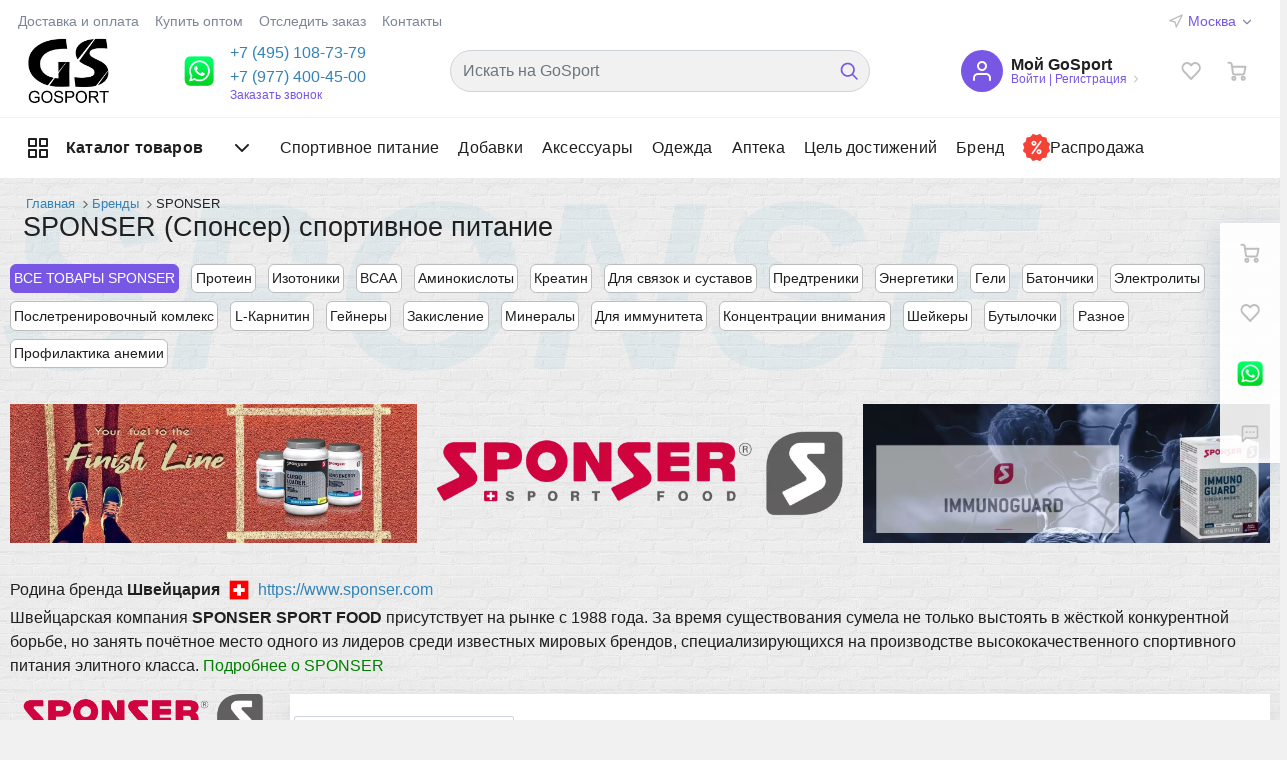

--- FILE ---
content_type: text/css
request_url: https://gosport.shop/site2v/css/options/radio/style.css
body_size: 1606
content:
/*
$secondary-color: #70aa70 !default;
$secondary-color: #ff5500 !default;

$main-font-size: 13px;

$header-bg-color: $secondary-color;

$main-border: 1px solid #e6e6e6;

$sidebar-tab-text-color: #000;
$sidebar-tab-text-color-active: $secondary-color;

$sidebar-menu-text-color: #555555;
$sidebar-menu-text-color-active: #555555;

$option-name: #414243 !default;
$option-title-color: #444c7a;
$svg-color: #636363 !default;

$input-background: #fff !default;

$input-disabled-color: rgba(0,0,0, .42) !default;
$input-disabled-solid-color: #949494 !default;
$input-border: 1px solid #d2d2d2 !default;
$input-border-hover: 1px solid $header-bg-color !default;

$radio-fill-color: $secondary-color !default;
$radio-empty-color: #5a5a5a !default;
$radio-border: 2px solid $radio-fill-color !default;

$switch-bg-color: $secondary-color !default;
$switch-checked-lever-bg: desaturate(lighten($switch-bg-color, 25%), 25%) !default;
$switch-unchecked-bg: #F1F1F1 !default;
$switch-unchecked-lever-bg: rgba(0,0,0,.38) !default;
$switch-radius: 15px !default;

$spinner-default-color: $secondary-color !default;
*/
/* Radio Buttons
   ========================================================================== */
/* line 4, source/style/sass/lib/materializecss/components/forms/_radio-buttons.scss */
.rstuning {
  /* Unchecked styles */
  /* Checked styles */
  /* Radio With gap */
  /* Focused styles */
  /* Disabled Radio With gap */
  /* Disabled style */ }
  /* line 7, source/style/sass/lib/materializecss/components/forms/_radio-buttons.scss */
  .rstuning [type="radio"]:not(:checked),
  .rstuning [type="radio"]:checked {
    position: absolute;
    opacity: 0;
    pointer-events: none; }
  /* line 14, source/style/sass/lib/materializecss/components/forms/_radio-buttons.scss */
  .rstuning [type="radio"]:not(:checked) + label,
  .rstuning [type="radio"]:checked + label {
    position: relative;
    padding-left: 35px;
    cursor: pointer;
    display: inline-block;
    height: 25px;
    line-height: 25px;
    font-size: 1rem;
    transition: .28s ease;
    user-select: none; }
  /* line 27, source/style/sass/lib/materializecss/components/forms/_radio-buttons.scss */
  .rstuning [type="radio"] + label:before,
  .rstuning [type="radio"] + label:after {
    content: '';
    position: absolute;
    left: 0;
    top: 0;
    margin: 4px;
    width: 16px;
    height: 16px;
    z-index: 0;
    transition: .28s ease; }
  /* line 41, source/style/sass/lib/materializecss/components/forms/_radio-buttons.scss */
  .rstuning [type="radio"]:not(:checked) + label:before,
  .rstuning [type="radio"]:not(:checked) + label:after,
  .rstuning [type="radio"]:checked + label:before,
  .rstuning [type="radio"]:checked + label:after,
  .rstuning [type="radio"].with-gap:checked + label:before,
  .rstuning [type="radio"].with-gap:checked + label:after {
    border-radius: 50%; }
  /* line 50, source/style/sass/lib/materializecss/components/forms/_radio-buttons.scss */
  .rstuning [type="radio"]:not(:checked) + label:before,
  .rstuning [type="radio"]:not(:checked) + label:after {
    border: 2px solid #5a5a5a; }
  /* line 55, source/style/sass/lib/materializecss/components/forms/_radio-buttons.scss */
  .rstuning [type="radio"]:not(:checked) + label:after {
    transform: scale(0); }
  /* line 60, source/style/sass/lib/materializecss/components/forms/_radio-buttons.scss */
  .rstuning [type="radio"]:checked + label:before {
    border: 2px solid transparent; }
  /* line 64, source/style/sass/lib/materializecss/components/forms/_radio-buttons.scss */
  .rstuning [type="radio"]:checked + label:after,
  .rstuning [type="radio"].with-gap:checked + label:before,
  .rstuning [type="radio"].with-gap:checked + label:after {
    border: 2px solid #ff5500; }
  /* line 70, source/style/sass/lib/materializecss/components/forms/_radio-buttons.scss */
  .rstuning [type="radio"]:checked + label:after,
  .rstuning [type="radio"].with-gap:checked + label:after {
    background-color: #ff5500; }
  /* line 75, source/style/sass/lib/materializecss/components/forms/_radio-buttons.scss */
  .rstuning [type="radio"]:checked + label:after {
    transform: scale(1.02); }
  /* line 80, source/style/sass/lib/materializecss/components/forms/_radio-buttons.scss */
  .rstuning [type="radio"].with-gap:checked + label:after {
    transform: scale(0.5); }
  /* line 85, source/style/sass/lib/materializecss/components/forms/_radio-buttons.scss */
  .rstuning [type="radio"].tabbed:focus + label:before {
    box-shadow: 0 0 0 10px rgba(0, 0, 0, 0.1); }
  /* line 90, source/style/sass/lib/materializecss/components/forms/_radio-buttons.scss */
  .rstuning [type="radio"].with-gap:disabled:checked + label:before {
    border: 2px solid rgba(0, 0, 0, 0.42); }
  /* line 94, source/style/sass/lib/materializecss/components/forms/_radio-buttons.scss */
  .rstuning [type="radio"].with-gap:disabled:checked + label:after {
    border: none;
    background-color: rgba(0, 0, 0, 0.42); }
  /* line 100, source/style/sass/lib/materializecss/components/forms/_radio-buttons.scss */
  .rstuning [type="radio"]:disabled:not(:checked) + label:before,
  .rstuning [type="radio"]:disabled:checked + label:before {
    background-color: transparent;
    border-color: rgba(0, 0, 0, 0.42); }
  /* line 106, source/style/sass/lib/materializecss/components/forms/_radio-buttons.scss */
  .rstuning [type="radio"]:disabled + label {
    color: rgba(0, 0, 0, 0.42); }
  /* line 110, source/style/sass/lib/materializecss/components/forms/_radio-buttons.scss */
  .rstuning [type="radio"]:disabled:not(:checked) + label:before {
    border-color: rgba(0, 0, 0, 0.42); }
  /* line 114, source/style/sass/lib/materializecss/components/forms/_radio-buttons.scss */
  .rstuning [type="radio"]:disabled:checked + label:after {
    background-color: rgba(0, 0, 0, 0.42);
    border-color: #949494; }

/* line 11, source/style/sass/css/redsign.tuning/options/radio/style.scss */
.rstuning__option__radio.mod-images input + label:before,
.rstuning__option__radio.mod-images input + label:after, .rstuning__option__radio.mod-buttons input + label:before,
.rstuning__option__radio.mod-buttons input + label:after {
  display: none; }

/* line 16, source/style/sass/css/redsign.tuning/options/radio/style.scss */
.rstuning__option__radio.mod-images input, .rstuning__option__radio.mod-buttons input {
  position: absolute;
  left: -9999px;
  opacity: 0;
  pointer-events: none; }
  /* line 22, source/style/sass/css/redsign.tuning/options/radio/style.scss */
  .rstuning__option__radio.mod-images input:checked + label,
  .rstuning__option__radio.mod-images input:not(:checked) + label, .rstuning__option__radio.mod-buttons input:checked + label,
  .rstuning__option__radio.mod-buttons input:not(:checked) + label {
    height: auto;
    padding-left: 0; }
  /* line 30, source/style/sass/css/redsign.tuning/options/radio/style.scss */
  .rstuning__option__radio.mod-images input:hover + label .rstuning__option__radio__div,
  .rstuning__option__radio.mod-images input:checked + label .rstuning__option__radio__div, .rstuning__option__radio.mod-buttons input:hover + label .rstuning__option__radio__div,
  .rstuning__option__radio.mod-buttons input:checked + label .rstuning__option__radio__div {
    border: 1px solid #ff5500; }

/* line 36, source/style/sass/css/redsign.tuning/options/radio/style.scss */
.rstuning__option__radio.mod-images label, .rstuning__option__radio.mod-buttons label {
  width: 100%;
  height: auto;
  padding-left: 0;
  margin-bottom: 15px; }
  /* line 42, source/style/sass/css/redsign.tuning/options/radio/style.scss */
  .rstuning__option__radio.mod-images label .rstuning__option__radio__div, .rstuning__option__radio.mod-buttons label .rstuning__option__radio__div {
    display: block;
    width: 100%;
    text-align: center;
    border: 1px solid #dde3e7;
    border-radius: 5px;
    transition: all 0.3s ease; }

/* line 56, source/style/sass/css/redsign.tuning/options/radio/style.scss */
.rstuning__option__radio.mod-images label .rstuning__option__radio__div {
  display: inline-block;
  padding: 15px;
  background-color: #fff; }

/* line 62, source/style/sass/css/redsign.tuning/options/radio/style.scss */
.rstuning__option__radio.mod-images label .rstuning__option__radio__name {
  display: inline-block;
  font-size: 12px; }
  /* line 66, source/style/sass/css/redsign.tuning/options/radio/style.scss */
  .rstuning__option__radio.mod-images label .rstuning__option__radio__name.mod-left {
    text-align: left; }
  /* line 70, source/style/sass/css/redsign.tuning/options/radio/style.scss */
  .rstuning__option__radio.mod-images label .rstuning__option__radio__name.mod-big {
    font-size: 16px; }

/* line 75, source/style/sass/css/redsign.tuning/options/radio/style.scss */
.rstuning__option__radio.mod-images label .rstuning__option__radio__name + .rstuning__option__radio.mod-images label .rstuning__option__radio__around-image,
.rstuning__option__radio.mod-images label .rstuning__option__radio__around-image + .rstuning__option__radio.mod-images label .rstuning__option__radio__name {
  margin-top: 10px; }

/* line 81, source/style/sass/css/redsign.tuning/options/radio/style.scss */
.rstuning__option__radio.mod-images label img {
  max-width: 100%;
  transition: all 0.3s ease; }

/* line 88, source/style/sass/css/redsign.tuning/options/radio/style.scss */
.rstuning__option__radio__number {
  margin-right: 15px; }

/* line 92, source/style/sass/css/redsign.tuning/options/radio/style.scss */
.rstuning__option__radio__around-image {
  display: inline-block; }

/* line 96, source/style/sass/css/redsign.tuning/options/radio/style.scss */
.rstuning__option__radio__image {
  display: inline-block;
  margin-top: 5px; }

/* line 102, source/style/sass/css/redsign.tuning/options/radio/style.scss */
.rstuning__option__radio.mod-buttons .rstuning__option__radio__alone {
  display: inline-block;
  margin-right: 8px; }

/* line 109, source/style/sass/css/redsign.tuning/options/radio/style.scss */
.rstuning__option__radio.mod-buttons input:checked + label .rstuning__option__radio__div {
  border: 1px solid #ff5500; }

/* line 115, source/style/sass/css/redsign.tuning/options/radio/style.scss */
.rstuning__option__radio.mod-buttons input + label .rstuning__option__radio__div {
  padding: 11px 13px 10px;
  cursor: pointer;
  border-radius: 6px; }

/* line 125, source/style/sass/css/redsign.tuning/options/radio/style.scss */
.rstuning__option__radio__alone input + label {
  font-size: 14px;
  line-height: 1.5; }


--- FILE ---
content_type: text/css
request_url: https://gosport.shop/site2v/css/options/colorpicker/style.css
body_size: 1576
content:
/*
$secondary-color: #70aa70 !default;
$secondary-color: #ff5500 !default;

$main-font-size: 13px;

$header-bg-color: $secondary-color;

$main-border: 1px solid #e6e6e6;

$sidebar-tab-text-color: #000;
$sidebar-tab-text-color-active: $secondary-color;

$sidebar-menu-text-color: #555555;
$sidebar-menu-text-color-active: #555555;

$option-name: #414243 !default;
$option-title-color: #444c7a;
$svg-color: #636363 !default;

$input-background: #fff !default;

$input-disabled-color: rgba(0,0,0, .42) !default;
$input-disabled-solid-color: #949494 !default;
$input-border: 1px solid #d2d2d2 !default;
$input-border-hover: 1px solid $header-bg-color !default;

$radio-fill-color: $secondary-color !default;
$radio-empty-color: #5a5a5a !default;
$radio-border: 2px solid $radio-fill-color !default;

$switch-bg-color: $secondary-color !default;
$switch-checked-lever-bg: desaturate(lighten($switch-bg-color, 25%), 25%) !default;
$switch-unchecked-bg: #F1F1F1 !default;
$switch-unchecked-lever-bg: rgba(0,0,0,.38) !default;
$switch-radius: 15px !default;

$spinner-default-color: $secondary-color !default;
*/
/* line 6, source/style/sass/css/redsign.tuning/options/colorpicker/style.scss */
.rstuning__option__colorpicker__hide-me {
  position: absolute;
  left: -9999px;
  opacity: 0;
  pointer-events: none; }

/* line 17, source/style/sass/css/redsign.tuning/options/colorpicker/style.scss */
.rstuning__option__colorpicker__before-paint {
  position: absolute;
  top: 0;
  left: 0;
  display: block;
  width: 38px;
  height: 38px;
  padding: 2px;
  background: #fff;
  border: 1px solid #dde3e7;
  overflow: hidden;
  border-radius: 5px;
  transition: all 0.3s ease; }

/* line 33, source/style/sass/css/redsign.tuning/options/colorpicker/style.scss */
.rstuning__option__colorpicker__alone-color.mod-sets {
  float: left;
  width: 38px;
  margin: 0 31px 15px 0; }

/* line 44, source/style/sass/css/redsign.tuning/options/colorpicker/style.scss */
.rstuning__option__colorpicker__alone-color:hover .rstuning__option__colorpicker__before-paint, .rstuning__option__colorpicker__alone-color.active .rstuning__option__colorpicker__before-paint {
  border: 1px solid #ff5500; }

/* line 52, source/style/sass/css/redsign.tuning/options/colorpicker/style.scss */
.rstuning__option__colorpicker__alone-color__a {
  position: relative;
  display: inline-block;
  min-height: 38px;
  vertical-align: top;
  margin-bottom: 10px; }
  /* line 59, source/style/sass/css/redsign.tuning/options/colorpicker/style.scss */
  .rstuning__option__colorpicker__alone-color__a:before {
    display: inline-block;
    min-height: inherit;
    height: 100%;
    vertical-align: middle;
    content: ' '; }
  /* line 67, source/style/sass/css/redsign.tuning/options/colorpicker/style.scss */
  .rstuning__option__colorpicker__alone-color__a.mod-sets {
    margin-bottom: 0; }

/* line 73, source/style/sass/css/redsign.tuning/options/colorpicker/style.scss */
.rstuning__option__colorpicker__incircle {
  display: block;
  width: 100%;
  height: 100%;
  border-radius: 4px;
  border: 1px solid #dde3e7; }

/* line 81, source/style/sass/css/redsign.tuning/options/colorpicker/style.scss */
.rstuning__option__colorpicker__name {
  position: relative;
  bottom: 6px;
  display: inline-block;
  max-width: 135px;
  font-size: 16px;
  font-weight: 300;
  line-height: 1.5;
  padding-left: 46px;
  vertical-align: middle; }

/* line 93, source/style/sass/css/redsign.tuning/options/colorpicker/style.scss */
.rstuning__option__colorpicker__arrow {
  position: relative;
  top: 8px;
  right: 8px;
  float: right;
  width: 18px;
  height: 18px;
  fill: #555555; }

/* line 103, source/style/sass/css/redsign.tuning/options/colorpicker/style.scss */
.rstuning__option__colorpicker .colorpickerHolder {
  float: left;
  margin-left: -12px; }
  /* line 107, source/style/sass/css/redsign.tuning/options/colorpicker/style.scss */
  .rstuning__option__colorpicker .colorpickerHolder .colorpicker_new_color,
  .rstuning__option__colorpicker .colorpickerHolder .colorpicker_current_color,
  .rstuning__option__colorpicker .colorpickerHolder .colorpicker_hex,
  .rstuning__option__colorpicker .colorpickerHolder .colorpicker_field,
  .rstuning__option__colorpicker .colorpickerHolder .colorpicker_submit {
    display: none; }
  /* line 115, source/style/sass/css/redsign.tuning/options/colorpicker/style.scss */
  .rstuning__option__colorpicker .colorpickerHolder .colorpicker {
    width: 204px;
    background: url("../../../../images/redsign.tuning/options/colorpicker/colorpicker_background_new.png"); }

/* line 122, source/style/sass/css/redsign.tuning/options/colorpicker/style.scss */
.rstuning__option__colorpicker .colorPickerValues {
  float: left;
  padding-top: 7px; }
  /* line 126, source/style/sass/css/redsign.tuning/options/colorpicker/style.scss */
  .rstuning__option__colorpicker .colorPickerValues .name {
    display: inline-block;
    min-width: 12px;
    padding-right: 6px; }
  /* line 132, source/style/sass/css/redsign.tuning/options/colorpicker/style.scss */
  .rstuning__option__colorpicker .colorPickerValues .field {
    padding: 3px 0 4px 0; }
    /* line 135, source/style/sass/css/redsign.tuning/options/colorpicker/style.scss */
    .rstuning__option__colorpicker .colorPickerValues .field.hex {
      padding-top: 13px; }
      @media (max-width: 577px) {
        /* line 135, source/style/sass/css/redsign.tuning/options/colorpicker/style.scss */
        .rstuning__option__colorpicker .colorPickerValues .field.hex {
          padding-top: 0; } }
  /* line 144, source/style/sass/css/redsign.tuning/options/colorpicker/style.scss */
  .rstuning__option__colorpicker .colorPickerValues .field,
  .rstuning__option__colorpicker .colorPickerValues input {
    color: #555555;
    font-size: 14px; }
  /* line 150, source/style/sass/css/redsign.tuning/options/colorpicker/style.scss */
  .rstuning__option__colorpicker .colorPickerValues input {
    max-width: 95px;
    font-size: 16px;
    padding: 12px 14px 10px;
    background-color: #fff;
    border: 1px solid #dde3e7;
    border-radius: 5px;
    box-shadow: none; }
    /* line 159, source/style/sass/css/redsign.tuning/options/colorpicker/style.scss */
    .rstuning__option__colorpicker .colorPickerValues input:focus {
      border: 1px solid #ff5500; }

/* line 169, source/style/sass/css/redsign.tuning/options/colorpicker/style.scss */
.rstuning__spectrum {
  float: left;
  margin-left: -12px; }
  /* line 173, source/style/sass/css/redsign.tuning/options/colorpicker/style.scss */
  .rstuning__spectrum.sp-container {
    padding: 0;
    margin-right: 15px;
    border: none;
    background-color: transparent;
    z-index: 995; }
    @media (max-width: 767px) {
      /* line 173, source/style/sass/css/redsign.tuning/options/colorpicker/style.scss */
      .rstuning__spectrum.sp-container {
        margin-right: 0; } }
  /* line 185, source/style/sass/css/redsign.tuning/options/colorpicker/style.scss */
  .rstuning__spectrum .sp-picker-container {
    width: 300px; }
  /* line 189, source/style/sass/css/redsign.tuning/options/colorpicker/style.scss */
  .rstuning__spectrum .sp-color,
  .rstuning__spectrum .sp-hue,
  .rstuning__spectrum .sp-clear,
  .rstuning__spectrum .sp-slider {
    border: none; }
  @media (max-width: 577px) {
    /* line 197, source/style/sass/css/redsign.tuning/options/colorpicker/style.scss */
    .rstuning__spectrum .sp-picker-container {
      width: 209px; } }
  @media (max-width: 767px) {
    /* line 203, source/style/sass/css/redsign.tuning/options/colorpicker/style.scss */
    .rstuning__spectrum .sp-color {
      right: 20%; }
    /* line 206, source/style/sass/css/redsign.tuning/options/colorpicker/style.scss */
    .rstuning__spectrum .sp-fill {
      padding-top: 80%; }
    /* line 209, source/style/sass/css/redsign.tuning/options/colorpicker/style.scss */
    .rstuning__spectrum .sp-hue {
      left: 84%; } }

@media (-webkit-min-device-pixel-ratio: 0) {
  /* line 217, source/style/sass/css/redsign.tuning/options/colorpicker/style.scss */
  .rstuning input[type="text"] {
    -webkit-appearance: none; } }


--- FILE ---
content_type: text/css
request_url: https://gosport.shop/site2v/css/options/colorpicker/spectrum/spectrum.css
body_size: 4344
content:
/***
Spectrum Colorpicker v1.8.0
https://github.com/bgrins/spectrum
Author: Brian Grinstead
License: MIT
***/
/* line 8, source/style/sass/css/redsign.tuning/options/colorpicker/spectrum/spectrum.scss */
.sp-container {
  position: absolute;
  top: 0;
  left: 0;
  display: inline-block;
  *display: inline;
  *zoom: 1;
  /* https://github.com/bgrins/spectrum/issues/40 */
  z-index: 9999994;
  overflow: hidden; }

/* line 19, source/style/sass/css/redsign.tuning/options/colorpicker/spectrum/spectrum.scss */
.sp-container.sp-flat {
  position: relative; }

/* Fix for * { box-sizing: border-box; } */
/* line 24, source/style/sass/css/redsign.tuning/options/colorpicker/spectrum/spectrum.scss */
.sp-container,
.sp-container * {
  -webkit-box-sizing: content-box;
  -moz-box-sizing: content-box;
  box-sizing: content-box; }

/* http://ansciath.tumblr.com/post/7347495869/css-aspect-ratio */
/* line 32, source/style/sass/css/redsign.tuning/options/colorpicker/spectrum/spectrum.scss */
.sp-top {
  position: relative;
  width: 100%;
  display: inline-block; }

/* line 37, source/style/sass/css/redsign.tuning/options/colorpicker/spectrum/spectrum.scss */
.sp-top-inner {
  position: absolute;
  top: 0;
  left: 0;
  bottom: 0;
  right: 0; }

/* line 44, source/style/sass/css/redsign.tuning/options/colorpicker/spectrum/spectrum.scss */
.sp-color {
  position: absolute;
  top: 0;
  left: 0;
  bottom: 0;
  right: 20%; }

/* line 51, source/style/sass/css/redsign.tuning/options/colorpicker/spectrum/spectrum.scss */
.sp-hue {
  position: absolute;
  top: 0;
  right: 0;
  bottom: 0;
  left: 84%;
  height: 100%; }

/* line 60, source/style/sass/css/redsign.tuning/options/colorpicker/spectrum/spectrum.scss */
.sp-clear-enabled .sp-hue {
  top: 33px;
  height: 77.5%; }

/* line 65, source/style/sass/css/redsign.tuning/options/colorpicker/spectrum/spectrum.scss */
.sp-fill {
  padding-top: 80%; }

/* line 68, source/style/sass/css/redsign.tuning/options/colorpicker/spectrum/spectrum.scss */
.sp-sat, .sp-val {
  position: absolute;
  top: 0;
  left: 0;
  right: 0;
  bottom: 0; }

/* line 76, source/style/sass/css/redsign.tuning/options/colorpicker/spectrum/spectrum.scss */
.sp-alpha-enabled .sp-top {
  margin-bottom: 18px; }

/* line 79, source/style/sass/css/redsign.tuning/options/colorpicker/spectrum/spectrum.scss */
.sp-alpha-enabled .sp-alpha {
  display: block; }

/* line 82, source/style/sass/css/redsign.tuning/options/colorpicker/spectrum/spectrum.scss */
.sp-alpha-handle {
  position: absolute;
  top: -4px;
  bottom: -4px;
  width: 6px;
  left: 50%;
  cursor: pointer;
  border: 1px solid black;
  background: white;
  opacity: .8; }

/* line 93, source/style/sass/css/redsign.tuning/options/colorpicker/spectrum/spectrum.scss */
.sp-alpha {
  display: none;
  position: absolute;
  bottom: -14px;
  right: 0;
  left: 0;
  height: 8px; }

/* line 101, source/style/sass/css/redsign.tuning/options/colorpicker/spectrum/spectrum.scss */
.sp-alpha-inner {
  border: solid 1px #333; }

/* line 105, source/style/sass/css/redsign.tuning/options/colorpicker/spectrum/spectrum.scss */
.sp-clear {
  display: none; }

/* line 109, source/style/sass/css/redsign.tuning/options/colorpicker/spectrum/spectrum.scss */
.sp-clear.sp-clear-display {
  background-position: center; }

/* line 113, source/style/sass/css/redsign.tuning/options/colorpicker/spectrum/spectrum.scss */
.sp-clear-enabled .sp-clear {
  display: block;
  position: absolute;
  top: 0px;
  right: 0;
  bottom: 0;
  left: 84%;
  height: 28px; }

/* Don't allow text selection */
/* line 124, source/style/sass/css/redsign.tuning/options/colorpicker/spectrum/spectrum.scss */
.sp-container, .sp-replacer, .sp-preview, .sp-dragger, .sp-slider, .sp-alpha, .sp-clear, .sp-alpha-handle, .sp-container.sp-dragging .sp-input, .sp-container button {
  -webkit-user-select: none;
  -moz-user-select: -moz-none;
  -o-user-select: none;
  user-select: none; }

/* line 131, source/style/sass/css/redsign.tuning/options/colorpicker/spectrum/spectrum.scss */
.sp-container.sp-input-disabled .sp-input-container {
  display: none; }

/* line 134, source/style/sass/css/redsign.tuning/options/colorpicker/spectrum/spectrum.scss */
.sp-container.sp-buttons-disabled .sp-button-container {
  display: none; }

/* line 137, source/style/sass/css/redsign.tuning/options/colorpicker/spectrum/spectrum.scss */
.sp-container.sp-palette-buttons-disabled .sp-palette-button-container {
  display: none; }

/* line 140, source/style/sass/css/redsign.tuning/options/colorpicker/spectrum/spectrum.scss */
.sp-palette-only .sp-picker-container {
  display: none; }

/* line 143, source/style/sass/css/redsign.tuning/options/colorpicker/spectrum/spectrum.scss */
.sp-palette-disabled .sp-palette-container {
  display: none; }

/* line 147, source/style/sass/css/redsign.tuning/options/colorpicker/spectrum/spectrum.scss */
.sp-initial-disabled .sp-initial {
  display: none; }

/* Gradients for hue, saturation and value instead of images.  Not pretty... but it works */
/* line 153, source/style/sass/css/redsign.tuning/options/colorpicker/spectrum/spectrum.scss */
.sp-sat {
  background-image: -webkit-gradient(linear, 0 0, 100% 0, from(#FFF), to(rgba(204, 154, 129, 0)));
  background-image: -webkit-linear-gradient(left, #FFF, rgba(204, 154, 129, 0));
  background-image: -moz-linear-gradient(left, #fff, rgba(204, 154, 129, 0));
  background-image: -o-linear-gradient(left, #fff, rgba(204, 154, 129, 0));
  background-image: -ms-linear-gradient(left, #fff, rgba(204, 154, 129, 0));
  background-image: linear-gradient(to right, #fff, rgba(204, 154, 129, 0));
  -ms-filter: "progid:DXImageTransform.Microsoft.gradient(GradientType = 1, startColorstr=#FFFFFFFF, endColorstr=#00CC9A81)";
  filter: progid:DXImageTransform.Microsoft.gradient(GradientType = 1, startColorstr='#FFFFFFFF', endColorstr='#00CC9A81'); }

/* line 163, source/style/sass/css/redsign.tuning/options/colorpicker/spectrum/spectrum.scss */
.sp-val {
  background-image: -webkit-gradient(linear, 0 100%, 0 0, from(#000000), to(rgba(204, 154, 129, 0)));
  background-image: -webkit-linear-gradient(bottom, #000000, rgba(204, 154, 129, 0));
  background-image: -moz-linear-gradient(bottom, #000, rgba(204, 154, 129, 0));
  background-image: -o-linear-gradient(bottom, #000, rgba(204, 154, 129, 0));
  background-image: -ms-linear-gradient(bottom, #000, rgba(204, 154, 129, 0));
  background-image: linear-gradient(to top, #000, rgba(204, 154, 129, 0));
  -ms-filter: "progid:DXImageTransform.Microsoft.gradient(startColorstr=#00CC9A81, endColorstr=#FF000000)";
  filter: progid:DXImageTransform.Microsoft.gradient(startColorstr='#00CC9A81', endColorstr='#FF000000'); }

/* line 174, source/style/sass/css/redsign.tuning/options/colorpicker/spectrum/spectrum.scss */
.sp-hue {
  background: -moz-linear-gradient(top, #ff0000 0%, #ffff00 17%, #00ff00 33%, #00ffff 50%, #0000ff 67%, #ff00ff 83%, #ff0000 100%);
  background: -ms-linear-gradient(top, #ff0000 0%, #ffff00 17%, #00ff00 33%, #00ffff 50%, #0000ff 67%, #ff00ff 83%, #ff0000 100%);
  background: -o-linear-gradient(top, #ff0000 0%, #ffff00 17%, #00ff00 33%, #00ffff 50%, #0000ff 67%, #ff00ff 83%, #ff0000 100%);
  background: -webkit-gradient(linear, left top, left bottom, from(#ff0000), color-stop(0.17, #ffff00), color-stop(0.33, #00ff00), color-stop(0.5, #00ffff), color-stop(0.67, #0000ff), color-stop(0.83, #ff00ff), to(#ff0000));
  background: -webkit-linear-gradient(top, #ff0000 0%, #ffff00 17%, #00ff00 33%, #00ffff 50%, #0000ff 67%, #ff00ff 83%, #ff0000 100%);
  background: linear-gradient(to bottom, #ff0000 0%, #ffff00 17%, #00ff00 33%, #00ffff 50%, #0000ff 67%, #ff00ff 83%, #ff0000 100%); }

/* IE filters do not support multiple color stops.
   Generate 6 divs, line them up, and do two color gradients for each.
   Yes, really.
 */
/* line 187, source/style/sass/css/redsign.tuning/options/colorpicker/spectrum/spectrum.scss */
.sp-1 {
  height: 17%;
  filter: progid:DXImageTransform.Microsoft.gradient(startColorstr='#ff0000', endColorstr='#ffff00'); }

/* line 191, source/style/sass/css/redsign.tuning/options/colorpicker/spectrum/spectrum.scss */
.sp-2 {
  height: 16%;
  filter: progid:DXImageTransform.Microsoft.gradient(startColorstr='#ffff00', endColorstr='#00ff00'); }

/* line 195, source/style/sass/css/redsign.tuning/options/colorpicker/spectrum/spectrum.scss */
.sp-3 {
  height: 17%;
  filter: progid:DXImageTransform.Microsoft.gradient(startColorstr='#00ff00', endColorstr='#00ffff'); }

/* line 199, source/style/sass/css/redsign.tuning/options/colorpicker/spectrum/spectrum.scss */
.sp-4 {
  height: 17%;
  filter: progid:DXImageTransform.Microsoft.gradient(startColorstr='#00ffff', endColorstr='#0000ff'); }

/* line 203, source/style/sass/css/redsign.tuning/options/colorpicker/spectrum/spectrum.scss */
.sp-5 {
  height: 16%;
  filter: progid:DXImageTransform.Microsoft.gradient(startColorstr='#0000ff', endColorstr='#ff00ff'); }

/* line 207, source/style/sass/css/redsign.tuning/options/colorpicker/spectrum/spectrum.scss */
.sp-6 {
  height: 17%;
  filter: progid:DXImageTransform.Microsoft.gradient(startColorstr='#ff00ff', endColorstr='#ff0000'); }

/* line 212, source/style/sass/css/redsign.tuning/options/colorpicker/spectrum/spectrum.scss */
.sp-hidden {
  display: none !important; }

/* Clearfix hack */
/* line 217, source/style/sass/css/redsign.tuning/options/colorpicker/spectrum/spectrum.scss */
.sp-cf:before, .sp-cf:after {
  content: "";
  display: table; }

/* line 218, source/style/sass/css/redsign.tuning/options/colorpicker/spectrum/spectrum.scss */
.sp-cf:after {
  clear: both; }

/* line 219, source/style/sass/css/redsign.tuning/options/colorpicker/spectrum/spectrum.scss */
.sp-cf {
  *zoom: 1; }

/* Mobile devices, make hue slider bigger so it is easier to slide */
@media (max-device-width: 480px) {
  /* line 223, source/style/sass/css/redsign.tuning/options/colorpicker/spectrum/spectrum.scss */
  .sp-color {
    right: 40%; }
  /* line 224, source/style/sass/css/redsign.tuning/options/colorpicker/spectrum/spectrum.scss */
  .sp-hue {
    left: 63%; }
  /* line 225, source/style/sass/css/redsign.tuning/options/colorpicker/spectrum/spectrum.scss */
  .sp-fill {
    padding-top: 60%; } }

/* line 227, source/style/sass/css/redsign.tuning/options/colorpicker/spectrum/spectrum.scss */
.sp-dragger {
  border-radius: 5px;
  height: 5px;
  width: 5px;
  border: 1px solid #fff;
  background: #000;
  cursor: pointer;
  position: absolute;
  top: 0;
  left: 0; }

/* line 238, source/style/sass/css/redsign.tuning/options/colorpicker/spectrum/spectrum.scss */
.sp-slider {
  position: absolute;
  top: 0;
  cursor: pointer;
  height: 3px;
  left: -1px;
  right: -1px;
  border: 1px solid #000;
  background: white;
  opacity: .8; }

/*
Theme authors:
Here are the basic themeable display options (colors, fonts, global widths).
See http://bgrins.github.io/spectrum/themes/ for instructions.
*/
/* line 256, source/style/sass/css/redsign.tuning/options/colorpicker/spectrum/spectrum.scss */
.sp-container {
  border-radius: 0;
  background-color: #ECECEC;
  border: solid 1px #f0c49B;
  padding: 0; }

/* line 262, source/style/sass/css/redsign.tuning/options/colorpicker/spectrum/spectrum.scss */
.sp-container, .sp-container button, .sp-container input, .sp-color, .sp-hue, .sp-clear {
  font: normal 12px "Lucida Grande", "Lucida Sans Unicode", "Lucida Sans", Geneva, Verdana, sans-serif;
  -webkit-box-sizing: border-box;
  -moz-box-sizing: border-box;
  -ms-box-sizing: border-box;
  box-sizing: border-box; }

/* line 269, source/style/sass/css/redsign.tuning/options/colorpicker/spectrum/spectrum.scss */
.sp-top {
  margin-bottom: 3px; }

/* line 272, source/style/sass/css/redsign.tuning/options/colorpicker/spectrum/spectrum.scss */
.sp-color, .sp-hue, .sp-clear {
  border: solid 1px #666; }

/* Input */
/* line 277, source/style/sass/css/redsign.tuning/options/colorpicker/spectrum/spectrum.scss */
.sp-input-container {
  float: right;
  width: 100px;
  margin-bottom: 4px; }

/* line 282, source/style/sass/css/redsign.tuning/options/colorpicker/spectrum/spectrum.scss */
.sp-initial-disabled .sp-input-container {
  width: 100%; }

/* line 285, source/style/sass/css/redsign.tuning/options/colorpicker/spectrum/spectrum.scss */
.sp-input {
  font-size: 12px !important;
  border: 1px inset;
  padding: 4px 5px;
  margin: 0;
  width: 100%;
  background: transparent;
  border-radius: 3px;
  color: #222; }

/* line 295, source/style/sass/css/redsign.tuning/options/colorpicker/spectrum/spectrum.scss */
.sp-input:focus {
  border: 1px solid orange; }

/* line 298, source/style/sass/css/redsign.tuning/options/colorpicker/spectrum/spectrum.scss */
.sp-input.sp-validation-error {
  border: 1px solid red;
  background: #fdd; }

/* line 302, source/style/sass/css/redsign.tuning/options/colorpicker/spectrum/spectrum.scss */
.sp-picker-container, .sp-palette-container {
  float: left;
  position: relative;
  padding: 10px;
  padding-bottom: 300px;
  margin-bottom: -290px; }

/* line 309, source/style/sass/css/redsign.tuning/options/colorpicker/spectrum/spectrum.scss */
.sp-picker-container {
  width: 172px;
  border-left: solid 1px #fff; }

/* Palettes */
/* line 315, source/style/sass/css/redsign.tuning/options/colorpicker/spectrum/spectrum.scss */
.sp-palette-container {
  border-right: solid 1px #ccc; }

/* line 319, source/style/sass/css/redsign.tuning/options/colorpicker/spectrum/spectrum.scss */
.sp-palette-only .sp-palette-container {
  border: 0; }

/* line 323, source/style/sass/css/redsign.tuning/options/colorpicker/spectrum/spectrum.scss */
.sp-palette .sp-thumb-el {
  display: block;
  position: relative;
  float: left;
  width: 24px;
  height: 15px;
  margin: 3px;
  cursor: pointer;
  border: solid 2px transparent; }

/* line 333, source/style/sass/css/redsign.tuning/options/colorpicker/spectrum/spectrum.scss */
.sp-palette .sp-thumb-el:hover, .sp-palette .sp-thumb-el.sp-thumb-active {
  border-color: orange; }

/* line 336, source/style/sass/css/redsign.tuning/options/colorpicker/spectrum/spectrum.scss */
.sp-thumb-el {
  position: relative; }

/* Initial */
/* line 341, source/style/sass/css/redsign.tuning/options/colorpicker/spectrum/spectrum.scss */
.sp-initial {
  float: left;
  border: solid 1px #333; }

/* line 345, source/style/sass/css/redsign.tuning/options/colorpicker/spectrum/spectrum.scss */
.sp-initial span {
  width: 30px;
  height: 25px;
  border: none;
  display: block;
  float: left;
  margin: 0; }

/* line 354, source/style/sass/css/redsign.tuning/options/colorpicker/spectrum/spectrum.scss */
.sp-initial .sp-clear-display {
  background-position: center; }

/* Buttons */
/* line 359, source/style/sass/css/redsign.tuning/options/colorpicker/spectrum/spectrum.scss */
.sp-palette-button-container,
.sp-button-container {
  float: right; }

/* Replacer (the little preview div that shows up instead of the <input>) */
/* line 365, source/style/sass/css/redsign.tuning/options/colorpicker/spectrum/spectrum.scss */
.sp-replacer {
  margin: 0;
  overflow: hidden;
  cursor: pointer;
  padding: 4px;
  display: inline-block;
  *zoom: 1;
  *display: inline;
  border: solid 1px #91765d;
  background: #eee;
  color: #333;
  vertical-align: middle; }

/* line 378, source/style/sass/css/redsign.tuning/options/colorpicker/spectrum/spectrum.scss */
.sp-replacer:hover, .sp-replacer.sp-active {
  border-color: #F0C49B;
  color: #111; }

/* line 382, source/style/sass/css/redsign.tuning/options/colorpicker/spectrum/spectrum.scss */
.sp-replacer.sp-disabled {
  cursor: default;
  border-color: silver;
  color: silver; }

/* line 387, source/style/sass/css/redsign.tuning/options/colorpicker/spectrum/spectrum.scss */
.sp-dd {
  padding: 2px 0;
  height: 16px;
  line-height: 16px;
  float: left;
  font-size: 10px; }

/* line 394, source/style/sass/css/redsign.tuning/options/colorpicker/spectrum/spectrum.scss */
.sp-preview {
  position: relative;
  width: 25px;
  height: 20px;
  border: solid 1px #222;
  margin-right: 5px;
  float: left;
  z-index: 0; }

/* line 404, source/style/sass/css/redsign.tuning/options/colorpicker/spectrum/spectrum.scss */
.sp-palette {
  *width: 220px;
  max-width: 220px; }

/* line 408, source/style/sass/css/redsign.tuning/options/colorpicker/spectrum/spectrum.scss */
.sp-palette .sp-thumb-el {
  width: 16px;
  height: 16px;
  margin: 2px 1px;
  border: solid 1px #d0d0d0; }

/* line 415, source/style/sass/css/redsign.tuning/options/colorpicker/spectrum/spectrum.scss */
.sp-container {
  padding-bottom: 0; }

/* Buttons: http://hellohappy.org/css3-buttons/ */
/* line 421, source/style/sass/css/redsign.tuning/options/colorpicker/spectrum/spectrum.scss */
.sp-container button {
  background-color: #eeeeee;
  background-image: -webkit-linear-gradient(top, #eeeeee, #cccccc);
  background-image: -moz-linear-gradient(top, #eeeeee, #cccccc);
  background-image: -ms-linear-gradient(top, #eeeeee, #cccccc);
  background-image: -o-linear-gradient(top, #eeeeee, #cccccc);
  background-image: linear-gradient(to bottom, #eeeeee, #cccccc);
  border: 1px solid #ccc;
  border-bottom: 1px solid #bbb;
  border-radius: 3px;
  color: #333;
  font-size: 14px;
  line-height: 1;
  padding: 5px 4px;
  text-align: center;
  text-shadow: 0 1px 0 #eee;
  vertical-align: middle; }

/* line 439, source/style/sass/css/redsign.tuning/options/colorpicker/spectrum/spectrum.scss */
.sp-container button:hover {
  background-color: #dddddd;
  background-image: -webkit-linear-gradient(top, #dddddd, #bbbbbb);
  background-image: -moz-linear-gradient(top, #dddddd, #bbbbbb);
  background-image: -ms-linear-gradient(top, #dddddd, #bbbbbb);
  background-image: -o-linear-gradient(top, #dddddd, #bbbbbb);
  background-image: linear-gradient(to bottom, #dddddd, #bbbbbb);
  border: 1px solid #bbb;
  border-bottom: 1px solid #999;
  cursor: pointer;
  text-shadow: 0 1px 0 #ddd; }

/* line 451, source/style/sass/css/redsign.tuning/options/colorpicker/spectrum/spectrum.scss */
.sp-container button:active {
  border: 1px solid #aaa;
  border-bottom: 1px solid #888;
  -webkit-box-shadow: inset 0 0 5px 2px #aaaaaa, 0 1px 0 0 #eeeeee;
  -moz-box-shadow: inset 0 0 5px 2px #aaaaaa, 0 1px 0 0 #eeeeee;
  -ms-box-shadow: inset 0 0 5px 2px #aaaaaa, 0 1px 0 0 #eeeeee;
  -o-box-shadow: inset 0 0 5px 2px #aaaaaa, 0 1px 0 0 #eeeeee;
  box-shadow: inset 0 0 5px 2px #aaaaaa, 0 1px 0 0 #eeeeee; }

/* line 460, source/style/sass/css/redsign.tuning/options/colorpicker/spectrum/spectrum.scss */
.sp-cancel {
  font-size: 11px;
  color: #d93f3f !important;
  margin: 0;
  padding: 2px;
  margin-right: 5px;
  vertical-align: middle;
  text-decoration: none; }

/* line 470, source/style/sass/css/redsign.tuning/options/colorpicker/spectrum/spectrum.scss */
.sp-cancel:hover {
  color: #d93f3f !important;
  text-decoration: underline; }

/* line 476, source/style/sass/css/redsign.tuning/options/colorpicker/spectrum/spectrum.scss */
.sp-palette span:hover, .sp-palette span.sp-thumb-active {
  border-color: #000; }

/* line 480, source/style/sass/css/redsign.tuning/options/colorpicker/spectrum/spectrum.scss */
.sp-preview, .sp-alpha, .sp-thumb-el {
  position: relative;
  background-image: url([data-uri]); }

/* line 484, source/style/sass/css/redsign.tuning/options/colorpicker/spectrum/spectrum.scss */
.sp-preview-inner, .sp-alpha-inner, .sp-thumb-inner {
  display: block;
  position: absolute;
  top: 0;
  left: 0;
  bottom: 0;
  right: 0; }

/* line 490, source/style/sass/css/redsign.tuning/options/colorpicker/spectrum/spectrum.scss */
.sp-palette .sp-thumb-inner {
  background-position: 50% 50%;
  background-repeat: no-repeat; }

/* line 495, source/style/sass/css/redsign.tuning/options/colorpicker/spectrum/spectrum.scss */
.sp-palette .sp-thumb-light.sp-thumb-active .sp-thumb-inner {
  background-image: url([data-uri]); }

/* line 499, source/style/sass/css/redsign.tuning/options/colorpicker/spectrum/spectrum.scss */
.sp-palette .sp-thumb-dark.sp-thumb-active .sp-thumb-inner {
  background-image: url([data-uri]); }

/* line 503, source/style/sass/css/redsign.tuning/options/colorpicker/spectrum/spectrum.scss */
.sp-clear-display {
  background-repeat: no-repeat;
  background-position: center;
  background-image: url([data-uri]); }


--- FILE ---
content_type: text/css
request_url: https://gosport.shop/site2v/css/options/selectbox/style.css
body_size: 1526
content:
/*
$secondary-color: #70aa70 !default;
$secondary-color: #ff5500 !default;

$main-font-size: 13px;

$header-bg-color: $secondary-color;

$main-border: 1px solid #e6e6e6;

$sidebar-tab-text-color: #000;
$sidebar-tab-text-color-active: $secondary-color;

$sidebar-menu-text-color: #555555;
$sidebar-menu-text-color-active: #555555;

$option-name: #414243 !default;
$option-title-color: #444c7a;
$svg-color: #636363 !default;

$input-background: #fff !default;

$input-disabled-color: rgba(0,0,0, .42) !default;
$input-disabled-solid-color: #949494 !default;
$input-border: 1px solid #d2d2d2 !default;
$input-border-hover: 1px solid $header-bg-color !default;

$radio-fill-color: $secondary-color !default;
$radio-empty-color: #5a5a5a !default;
$radio-border: 2px solid $radio-fill-color !default;

$switch-bg-color: $secondary-color !default;
$switch-checked-lever-bg: desaturate(lighten($switch-bg-color, 25%), 25%) !default;
$switch-unchecked-bg: #F1F1F1 !default;
$switch-unchecked-lever-bg: rgba(0,0,0,.38) !default;
$switch-radius: 15px !default;

$spinner-default-color: $secondary-color !default;
*/
/* line 8, source/style/sass/css/redsign.tuning/options/selectbox/style.scss */
.rstuning__selectbox {
  position: relative;
  display: inline-block; }
  /* line 12, source/style/sass/css/redsign.tuning/options/selectbox/style.scss */
  .rstuning__selectbox input[type="text"] {
    position: absolute;
    left: -9999px;
    opacity: 0;
    pointer-events: none; }
  /* line 22, source/style/sass/css/redsign.tuning/options/selectbox/style.scss */
  .rstuning__selectbox.open .rstuning__selectbox__value {
    border: 1px solid #ff5500; }
    /* line 25, source/style/sass/css/redsign.tuning/options/selectbox/style.scss */
    .rstuning__selectbox.open .rstuning__selectbox__value > svg {
      transform: rotate(-90deg); }
  /* line 30, source/style/sass/css/redsign.tuning/options/selectbox/style.scss */
  .rstuning__selectbox.open .rstuning__selectbox__select {
    opacity: 1;
    pointer-events: auto; }
  /* line 41, source/style/sass/css/redsign.tuning/options/selectbox/style.scss */
  .rstuning__selectbox.closed .rstuning__selectbox__select {
    opacity: 1;
    pointer-events: auto;
    z-index: 10039; }
  /* line 50, source/style/sass/css/redsign.tuning/options/selectbox/style.scss */
  .rstuning__selectbox__value {
    display: inline-block;
    font-size: 16px;
    cursor: pointer;
    padding: 12px 14px 10px 14px;
    background-color: #fff;
    border: 1px solid #dde3e7;
    border-radius: 5px;
    transition: all 0.3s ease; }
    /* line 60, source/style/sass/css/redsign.tuning/options/selectbox/style.scss */
    .rstuning__selectbox__value:hover {
      border: 1px solid #ff5500; }
    /* line 64, source/style/sass/css/redsign.tuning/options/selectbox/style.scss */
    .rstuning__selectbox__value > svg {
      will-change: transform;
      position: relative;
      bottom: 2px;
      width: 17px;
      height: 20px;
      fill: #ff5500;
      margin-left: 16px;
      transform: rotate(90deg); }
  /* line 76, source/style/sass/css/redsign.tuning/options/selectbox/style.scss */
  .rstuning__selectbox__select {
    will-change: opacity;
    position: absolute;
    top: 100%;
    max-height: 276px;
    border: 1px solid #dde3e7;
    background-color: #fff;
    border-radius: 5px;
    box-shadow: 0 10px 32px 0 rgba(84, 133, 169, 0.3);
    transform: translateY(8px);
    transition: all 0.3s ease;
    overflow-x: hidden;
    overflow-y: scroll;
    opacity: 0;
    pointer-events: none;
    z-index: 10040; }
    /* line 3, source/style/sass/mixin/_scroll.scss */
    .rstuning__selectbox__select::-webkit-scrollbar-button {
      width: 0;
      height: 0;
      background-image: none;
      background-repeat: no-repeat; }
    /* line 10, source/style/sass/mixin/_scroll.scss */
    .rstuning__selectbox__select::-webkit-scrollbar-track {
      background-color: #fff; }
    /* line 14, source/style/sass/mixin/_scroll.scss */
    .rstuning__selectbox__select::-webkit-scrollbar-thumb {
      border-radius: 2px;
      background-color: #7a879a; }
    /* line 19, source/style/sass/mixin/_scroll.scss */
    .rstuning__selectbox__select::-webkit-scrollbar-thumb:hover {
      background-color: #7a879a; }
    /* line 23, source/style/sass/mixin/_scroll.scss */
    .rstuning__selectbox__select::-webkit-resizer {
      width: 4px;
      height: 0;
      background-image: none;
      background-repeat: no-repeat; }
    /* line 30, source/style/sass/mixin/_scroll.scss */
    .rstuning__selectbox__select::-webkit-scrollbar {
      width: 4px; }
  /* line 96, source/style/sass/css/redsign.tuning/options/selectbox/style.scss */
  .rstuning__selectbox__option {
    font-size: 16px;
    cursor: pointer;
    padding: 12px 49px 10px 14px; }
    /* line 101, source/style/sass/css/redsign.tuning/options/selectbox/style.scss */
    .rstuning__selectbox__option:hover {
      background-color: #f8f9fb; }

/*

.rstuning {
    &__selectbox {
        position: relative;

        input[type="text"] {
            position: absolute;
            left: -9999px;
            opacity: 0;
        }
    }

    &__selectbox__select {
        position: absolute;
        top: 0;
        display: inline-block;
        min-width: 135px;

        &.open {
            z-index: 5;

            .rstuning {
                &__selectbox__option {
                    z-index: 6;

                    &:hover,
                    &.active {
                        z-index: 7;
                    }
                }

                &__selectbox__arrow {
                    z-index: 7;
                }
            }
        }
    }

    &__selectbox__option {
        position: relative;
        display: none;
        cursor: pointer;
        white-space: nowrap;
        padding: 0 35px 0 20px;
        margin-top: -1px;
        background-color: $input-background;
        border: $input-border;
        border-radius: 4px;

        &::first-child {
            margin-top: 0;
        }
    }

    &__selectbox-name {
        color: $option-name;
        font-size: 14px;
        font-weight: 300;
        margin-right: 7px;
    }

    &__selectbox__option,
    &__selectbox-name {
        line-height: 38px;
    }

    &__selectbox__select.open .rstuning__selectbox__option.active,
    &__selectbox__select:not(.open):hover .rstuning__selectbox__option,
    &__selectbox__option:hover {
        border: $input-border-hover;
    }

    &__selectbox__select.open .rstuning__selectbox__option,
    &__selectbox__option.active {
        display: block;
    }

    &__selectbox__arrow {
        position: absolute;
        top: 8px;
        right: 10px;
        display: block;
        height: 22px;
        float: right;
        cursor: pointer;
        padding-left: 8px;
        border-left: $input-border;

        svg {
            position: relative;
            bottom: 2px;
            width: 15px;
            height: 18px;
            fill: $svg-color;
            transform: rotate(90deg);
        }
    }

}
*/


--- FILE ---
content_type: text/css
request_url: https://gosport.shop/site2v/css/options/dd/style.css
body_size: 770
content:
/*
$secondary-color: #70aa70 !default;
$secondary-color: #ff5500 !default;

$main-font-size: 13px;

$header-bg-color: $secondary-color;

$main-border: 1px solid #e6e6e6;

$sidebar-tab-text-color: #000;
$sidebar-tab-text-color-active: $secondary-color;

$sidebar-menu-text-color: #555555;
$sidebar-menu-text-color-active: #555555;

$option-name: #414243 !default;
$option-title-color: #444c7a;
$svg-color: #636363 !default;

$input-background: #fff !default;

$input-disabled-color: rgba(0,0,0, .42) !default;
$input-disabled-solid-color: #949494 !default;
$input-border: 1px solid #d2d2d2 !default;
$input-border-hover: 1px solid $header-bg-color !default;

$radio-fill-color: $secondary-color !default;
$radio-empty-color: #5a5a5a !default;
$radio-border: 2px solid $radio-fill-color !default;

$switch-bg-color: $secondary-color !default;
$switch-checked-lever-bg: desaturate(lighten($switch-bg-color, 25%), 25%) !default;
$switch-unchecked-bg: #F1F1F1 !default;
$switch-unchecked-lever-bg: rgba(0,0,0,.38) !default;
$switch-radius: 15px !default;

$spinner-default-color: $secondary-color !default;
*/
/* line 5, source/style/sass/css/redsign.tuning/options/dd/style.scss */
.rstuning .rstuning__option__dd__counter {
  counter-reset: dd-counter; }

/* line 9, source/style/sass/css/redsign.tuning/options/dd/style.scss */
.rstuning .rstuning__option__dd__counter-increment {
  position: relative;
  display: inline-block; }
  /* line 13, source/style/sass/css/redsign.tuning/options/dd/style.scss */
  .rstuning .rstuning__option__dd__counter-increment:before {
    counter-increment: dd-counter;
    content: counter(dd-counter) ".";
    display: inline-block;
    margin-right: 15px; }

/* line 21, source/style/sass/css/redsign.tuning/options/dd/style.scss */
.rstuning .rstuning__option__dd__drag {
  cursor: move;
  cursor: -webkit-grabbing; }
  /* line 25, source/style/sass/css/redsign.tuning/options/dd/style.scss */
  .rstuning .rstuning__option__dd__drag svg {
    fill: none;
    stroke: #7d8698;
    stroke-width: 1px; }

/* line 32, source/style/sass/css/redsign.tuning/options/dd/style.scss */
.rstuning .rstuning__option__dd__fallback {
  left: 52px !important;
  opacity: 1 !important; }
  /* line 39, source/style/sass/css/redsign.tuning/options/dd/style.scss */
  .rstuning .rstuning__option__dd__fallback .rstuning__option__dd__counter-increment:before {
    counter-increment: none;
    content: '-'; }
  /* line 46, source/style/sass/css/redsign.tuning/options/dd/style.scss */
  .rstuning .rstuning__option__dd__fallback .rstuning__option__dd__drag svg {
    stroke: #ff5500; }

/* line 55, source/style/sass/css/redsign.tuning/options/dd/style.scss */
.rstuning .rstuning__option__dd .rstuning__option {
  margin-bottom: 0; }


--- FILE ---
content_type: text/css
request_url: https://gosport.shop/site2v/css/options/switch/style.css
body_size: 1933
content:
/*
$secondary-color: #70aa70 !default;
$secondary-color: #ff5500 !default;

$main-font-size: 13px;

$header-bg-color: $secondary-color;

$main-border: 1px solid #e6e6e6;

$sidebar-tab-text-color: #000;
$sidebar-tab-text-color-active: $secondary-color;

$sidebar-menu-text-color: #555555;
$sidebar-menu-text-color-active: #555555;

$option-name: #414243 !default;
$option-title-color: #444c7a;
$svg-color: #636363 !default;

$input-background: #fff !default;

$input-disabled-color: rgba(0,0,0, .42) !default;
$input-disabled-solid-color: #949494 !default;
$input-border: 1px solid #d2d2d2 !default;
$input-border-hover: 1px solid $header-bg-color !default;

$radio-fill-color: $secondary-color !default;
$radio-empty-color: #5a5a5a !default;
$radio-border: 2px solid $radio-fill-color !default;

$switch-bg-color: $secondary-color !default;
$switch-checked-lever-bg: desaturate(lighten($switch-bg-color, 25%), 25%) !default;
$switch-unchecked-bg: #F1F1F1 !default;
$switch-unchecked-lever-bg: rgba(0,0,0,.38) !default;
$switch-radius: 15px !default;

$spinner-default-color: $secondary-color !default;
*/
/* Switch
   ========================================================================== */
/* line 6, source/style/sass/lib/materializecss/components/forms/_switches.scss */
.rstuning .switch,
.rstuning .switch * {
  -webkit-tap-highlight-color: transparent;
  user-select: none; }

/* line 12, source/style/sass/lib/materializecss/components/forms/_switches.scss */
.rstuning .switch label {
  cursor: pointer; }

/* line 16, source/style/sass/lib/materializecss/components/forms/_switches.scss */
.rstuning .switch label input[type=checkbox] {
  opacity: 0;
  width: 0;
  height: 0; }
  /* line 21, source/style/sass/lib/materializecss/components/forms/_switches.scss */
  .rstuning .switch label input[type=checkbox]:checked + .lever {
    background-color: #ff5500; }
    /* line 24, source/style/sass/lib/materializecss/components/forms/_switches.scss */
    .rstuning .switch label input[type=checkbox]:checked + .lever:before, .rstuning .switch label input[type=checkbox]:checked + .lever:after {
      left: 18px; }
    /* line 28, source/style/sass/lib/materializecss/components/forms/_switches.scss */
    .rstuning .switch label input[type=checkbox]:checked + .lever:after {
      background-color: #fff; }

/* line 34, source/style/sass/lib/materializecss/components/forms/_switches.scss */
.rstuning .switch label .lever {
  content: "";
  display: inline-block;
  position: relative;
  width: 36px;
  height: 14px;
  background-color: #7d8698;
  border-radius: 15px;
  margin-right: 10px;
  transition: background 0.3s ease;
  vertical-align: middle;
  margin: 0 16px; }
  /* line 47, source/style/sass/lib/materializecss/components/forms/_switches.scss */
  .rstuning .switch label .lever:before, .rstuning .switch label .lever:after {
    content: "";
    position: absolute;
    display: inline-block;
    width: 20px;
    height: 20px;
    border-radius: 50%;
    left: 0;
    top: -3px;
    transition: left 0.3s ease, background .3s ease, box-shadow 0.1s ease, transform .1s ease; }
  /* line 59, source/style/sass/lib/materializecss/components/forms/_switches.scss */
  .rstuning .switch label .lever:before {
    background-color: rgba(255, 255, 255, 0.15); }
  /* line 63, source/style/sass/lib/materializecss/components/forms/_switches.scss */
  .rstuning .switch label .lever:after {
    background-color: #fff;
    box-shadow: 0px 3px 1px -2px rgba(0, 0, 0, 0.2), 0px 2px 2px 0px rgba(0, 0, 0, 0.14), 0px 1px 5px 0px rgba(0, 0, 0, 0.12); }

/* line 70, source/style/sass/lib/materializecss/components/forms/_switches.scss */
.rstuning input[type=checkbox]:checked:not(:disabled) ~ .lever:active::before,
.rstuning input[type=checkbox]:checked:not(:disabled).tabbed:focus ~ .lever::before {
  transform: scale(2.4);
  background-color: rgba(255, 255, 255, 0.15); }

/* line 76, source/style/sass/lib/materializecss/components/forms/_switches.scss */
.rstuning input[type=checkbox]:not(:disabled) ~ .lever:active:before,
.rstuning input[type=checkbox]:not(:disabled).tabbed:focus ~ .lever::before {
  transform: scale(2.4);
  background-color: rgba(0, 0, 0, 0.08); }

/* line 83, source/style/sass/lib/materializecss/components/forms/_switches.scss */
.rstuning .switch input[type=checkbox][disabled] + .lever {
  cursor: default;
  background-color: rgba(0, 0, 0, 0.12); }

/* line 88, source/style/sass/lib/materializecss/components/forms/_switches.scss */
.rstuning .switch label input[type=checkbox][disabled] + .lever:after,
.rstuning .switch label input[type=checkbox][disabled]:checked + .lever:after {
  background-color: #949494; }

/* line 8, source/style/sass/css/redsign.tuning/options/switch/style.scss */
.rstuning .rstuning__option__switch.active .rstuning__option__switch-borders {
  border: 1px solid #ff5500; }

/* line 13, source/style/sass/css/redsign.tuning/options/switch/style.scss */
.rstuning .rstuning__option__switch.active .rstuning__option__switch-image img {
  opacity: 1; }

/* line 19, source/style/sass/css/redsign.tuning/options/switch/style.scss */
.rstuning .rstuning__option__switch-borders {
  padding: 13px 24px;
  border: 1px solid #dde3e7;
  border-radius: 5px;
  transition: all 0.3s ease; }

/* line 27, source/style/sass/css/redsign.tuning/options/switch/style.scss */
.rstuning .rstuning__option__switch-name {
  font-size: 24px;
  font-weight: 500;
  margin-right: 13px; }
  @media (max-width: 577px) {
    /* line 27, source/style/sass/css/redsign.tuning/options/switch/style.scss */
    .rstuning .rstuning__option__switch-name {
      font-size: 20px; } }
  /* line 36, source/style/sass/css/redsign.tuning/options/switch/style.scss */
  .rstuning .rstuning__option__switch-name.mod-small {
    font-size: 16px;
    font-weight: normal; }
    @media (max-width: 577px) {
      /* line 36, source/style/sass/css/redsign.tuning/options/switch/style.scss */
      .rstuning .rstuning__option__switch-name.mod-small {
        font-size: 16px; } }
  /* line 45, source/style/sass/css/redsign.tuning/options/switch/style.scss */
  .rstuning .rstuning__option__switch-name.mod-extra-small {
    font-size: 12px;
    font-weight: normal; }
    @media (max-width: 577px) {
      /* line 45, source/style/sass/css/redsign.tuning/options/switch/style.scss */
      .rstuning .rstuning__option__switch-name.mod-extra-small {
        font-size: 12px; } }

/* line 55, source/style/sass/css/redsign.tuning/options/switch/style.scss */
.rstuning .rstuning__option__switch-unchecked {
  opacity: 0;
  width: 0;
  height: 0; }

/* line 61, source/style/sass/css/redsign.tuning/options/switch/style.scss */
.rstuning .rstuning__option__switch-image {
  text-align: center;
  cursor: default; }
  /* line 65, source/style/sass/css/redsign.tuning/options/switch/style.scss */
  .rstuning .rstuning__option__switch-image.mod-mt-11 {
    margin-top: 11px; }
  /* line 69, source/style/sass/css/redsign.tuning/options/switch/style.scss */
  .rstuning .rstuning__option__switch-image.mod-mt-16 {
    margin-top: 16px; }
  /* line 73, source/style/sass/css/redsign.tuning/options/switch/style.scss */
  .rstuning .rstuning__option__switch-image.mod-mb-11 {
    margin-bottom: 11px; }
  /* line 77, source/style/sass/css/redsign.tuning/options/switch/style.scss */
  .rstuning .rstuning__option__switch-image img {
    will-change: opacity;
    max-width: 100%;
    opacity: .5;
    transition: all .3s ease-out; }

/* line 85, source/style/sass/css/redsign.tuning/options/switch/style.scss */
.rstuning .rstuning__option__switch input + .lever,
.rstuning .rstuning__option__switch input:checked + .lever {
  display: inline-block;
  width: 44px !important;
  margin: 0 !important;
  box-shadow: inset 0px 2px 3px 0px rgba(25, 26, 27, 0.66) !important;
  border: none; }
  /* line 93, source/style/sass/css/redsign.tuning/options/switch/style.scss */
  .rstuning .rstuning__option__switch input + .lever:before, .rstuning .rstuning__option__switch input + .lever:after,
  .rstuning .rstuning__option__switch input:checked + .lever:before,
  .rstuning .rstuning__option__switch input:checked + .lever:after {
    width: 24px !important;
    height: 24px !important;
    top: -5px !important;
    box-shadow: 2.046px 2.194px 6px 0px rgba(0, 0, 0, 0.38) !important; }
  /* line 101, source/style/sass/css/redsign.tuning/options/switch/style.scss */
  .rstuning .rstuning__option__switch input + .lever.mod-bottom-2,
  .rstuning .rstuning__option__switch input:checked + .lever.mod-bottom-2 {
    bottom: 2px; }
  /* line 105, source/style/sass/css/redsign.tuning/options/switch/style.scss */
  .rstuning .rstuning__option__switch input + .lever.mod-mt-15,
  .rstuning .rstuning__option__switch input:checked + .lever.mod-mt-15 {
    margin-top: 15px !important; }
  /* line 109, source/style/sass/css/redsign.tuning/options/switch/style.scss */
  .rstuning .rstuning__option__switch input + .lever.mod-mb-7,
  .rstuning .rstuning__option__switch input:checked + .lever.mod-mb-7 {
    margin-bottom: 7px !important; }

/* line 115, source/style/sass/css/redsign.tuning/options/switch/style.scss */
.rstuning .rstuning__option__switch input + .lever:before, .rstuning .rstuning__option__switch input + .lever:after {
  left: -2px !important; }

/* line 121, source/style/sass/css/redsign.tuning/options/switch/style.scss */
.rstuning .rstuning__option__switch input:checked + .lever:before, .rstuning .rstuning__option__switch input:checked + .lever:after {
  left: 20px !important; }

/* line 132, source/style/sass/css/redsign.tuning/options/switch/style.scss */
.rstuning .rstuning__option__switch input[type=checkbox]:not(:disabled) ~ .lever:active::before, .rstuning .rstuning__option__switch input[type=checkbox]:checked:not(:disabled) ~ .lever:active::before {
  transform: scale(1.85);
  background-color: rgba(255, 85, 0, 0.3);
  box-shadow: none !important; }

/* line 152, source/style/sass/css/redsign.tuning/options/switch/style.scss */
.rstuning .rstuning__option__dd .rstuning__option:first-of-type .rstuning__option__switch {
  border-top: 1px solid #dde3e7; }

/* line 159, source/style/sass/css/redsign.tuning/options/switch/style.scss */
.rstuning .rstuning__option__dd .rstuning__option__switch {
  padding: 18px 27px 18px 28px;
  border-bottom: 1px solid #dde3e7;
  background-color: #f8f9fa; }
  /* line 164, source/style/sass/css/redsign.tuning/options/switch/style.scss */
  .rstuning .rstuning__option__dd .rstuning__option__switch.active {
    background-color: transparent; }
  /* line 168, source/style/sass/css/redsign.tuning/options/switch/style.scss */
  .rstuning .rstuning__option__dd .rstuning__option__switch .label {
    display: block;
    width: 100%; }

/* line 179, source/style/sass/css/redsign.tuning/options/switch/style.scss */
.rstuning .rstuning__option__dd__ghost .rstuning__option__switch {
  background-color: #f8f9fa; }

/* line 185, source/style/sass/css/redsign.tuning/options/switch/style.scss */
.rstuning .rstuning__option__dd__ghost .label * {
  opacity: 0 !important; }

/* line 193, source/style/sass/css/redsign.tuning/options/switch/style.scss */
.rstuning .rstuning__option__dd__fallback .rstuning__option__switch, .rstuning .rstuning__option__dd__fallback .rstuning__option__switch.active {
  background-color: #fff;
  box-shadow: 0 10px 32px 0 rgba(84, 133, 169, 0.3); }


--- FILE ---
content_type: text/css
request_url: https://gosport.shop/site2v/css/fonts.css
body_size: 193
content:
@font-face {
	font-family: 'rouble';
	src: url('/site2v/fonts/webfont-rouble/rouble-webfont.eot');
	src: url('/site2v/fonts/webfont-rouble/rouble-webfont.eot?#iefix') format('embedded-opentype'),
	url('/site2v/fonts/webfont-rouble/rouble-webfont.woff') format('woff'),
	url('/site2v/fonts/rouble-webfont.ttf') format('truetype');
	font-weight: normal;
	font-style: normal;
}

--- FILE ---
content_type: text/css
request_url: https://gosport.shop/site2v/js/ui/fonts/opensans/ui.font.opensans.min.css
body_size: 232
content:
@font-face{font-family:'Open Sans';src:url('opensans-regular.eot');src:local('Open Sans'),url('opensans-regular.woff') format('woff'),url('opensans-regular.ttf') format('truetype');font-weight:normal;font-style:normal}@font-face{font-family:'OpenSans';src:url('opensans-regular.eot');src:local('Open Sans'),url('opensans-regular.woff') format('woff'),url('opensans-regular.ttf') format('truetype');font-weight:normal;font-style:normal}@font-face{font-family:'OpenSans-Regular';src:url('opensans-regular.eot');src:local('Open Sans'),url('opensans-regular.woff') format('woff'),url('opensans-regular.ttf') format('truetype');font-weight:normal;font-style:normal}@font-face{font-family:'OpenSans-Light';src:url('opensans-light.eot');src:local('Open Sans Light'),url('opensans-light.woff') format('woff'),url('opensans-light.ttf') format('truetype');font-weight:normal;font-style:normal}@font-face{font-family:'OpenSans-Semibold';src:url('opensans-semibold.eot');src:local('Open Sans Semibold'),url('opensans-semibold.woff') format('woff'),url('opensans-semibold.ttf') format('truetype');font-weight:normal;font-style:normal}@font-face{font-family:'OpenSans-Bold';src:url('opensans-bold.eot');src:local('Open Sans Bold'),url('opensans-bold.woff') format('woff'),url('opensans-bold.ttf') format('truetype');font-weight:normal;font-style:normal}

--- FILE ---
content_type: text/css
request_url: https://gosport.shop/site2v/css/page_catalog_v1.css
body_size: 7651
content:


/* Start:/bitrix/templates/megamart_default/components/bitrix/catalog.section.list/catalog2/style.min.css?1584516085825*/
.bcsl-blocks-item{padding:1.5rem}.bcsl-blocks-item__image{position:absolute;max-height:100%;max-width:100%;bottom:0;left:0;right:0;top:0;margin:auto;display:block}.bcsl-blocks-item__image-wrapper{position:relative;padding:1rem;margin:-1rem -1rem 0;display:block;-webkit-transition:.3s;transition:.3s}.bcsl-blocks-item__image-canvas{position:relative;padding-bottom:90%;display:block}.bcsl-blocks-item__title{max-height:2.5rem;margin-bottom:.25rem;font-weight:700;overflow:hidden}.bcsl-blocks-item__title>a,.bcsl-blocks-item__title>a:hover{color:#202020}.bcsl-blocks-item__parent{font-size:75%;height:1.125rem;margin-bottom:.25rem;overflow:hidden}.bcsl-blocks-item__parent>a,.bcsl-blocks-item__parent>a:hover{color:#ff5605}@media (min-width:992px){.bcsl-blocks-item__image-wrapper{padding:1.5rem;margin:-1.5rem -1.5rem .5rem}}
/* End */


/* Start:/bitrix/templates/megamart_default/components/bitrix/catalog.smart.filter/catalog/style.min.css?158451608515135*/
.bx-filter-block::after,.bx-filter-horizontal .bx-filter-params::after{display:block;clear:both;content:""}.bx-filter-param-btn.bx-color-sl{background:#fff;border:2px solid transparent;border-radius:50%;cursor:pointer;display:inline-block;font-weight:400;line-height:1;position:relative;text-align:center;text-decoration:none;-webkit-transition:border .3s,color .3s;transition:border .3s,color .3s;vertical-align:middle}.bx-filter-btn-color-icon{background-size:cover;border:2px solid #e9ecef;border-radius:50%;width:1.75rem;height:1.75rem;vertical-align:middle}.bx-filter-param-btn.bx-color-sl:active,.bx-filter-param-btn.bx-color-sl:focus,.bx-filter-param-label:hover .bx-filter-param-btn.bx-color-sl,.checked.bx-filter-param-label .bx-filter-param-btn.bx-color-sl,.selected.bx-filter-param-label .bx-filter-param-btn.bx-color-sl{border-color:#7d8698}.disabled.bx-filter-param-label>.bx-filter-param-btn.bx-color-sl{background:0 0;border-color:transparent;-webkit-box-shadow:none;box-shadow:none;cursor:inherit}.disabled.bx-filter-param-label>.bx-filter-param-btn.bx-color-sl:before{position:absolute;bottom:0;right:0;top:0;left:0;content:' ';display:block;z-index:100;background:url([data-uri]) center no-repeat;opacity:.7}.disabled.bx-filter-param-label .bx-filter-btn-color-icon{opacity:.2}.bx-filter{width:100%}.fancybox-content .bx-filter{background:#f1f1f1}.bx-filter-section{position:relative}.bx-filter-section>.row{padding:0 5px}.bx-filter-container-modef{display:none}@media (min-width:576px){.bx-filter-container-modef{display:block}}.bx-filter-parameters-box{position:relative;margin-bottom:1px}.bx-filter-parameters-box-title{background-color:#fff;cursor:pointer;display:block;position:relative;word-break:break-word;padding:.75rem 3rem 1rem .75rem}.bx-filter-parameters-box-angle,.bx-filter-parameters-box-drop-all{position:absolute;font-weight:700;display:inline-block;margin:auto;right:1rem;top:.75rem}.bx-filter-parameters-box-drop-all{display:none}.bx-filter-block{background-color:#fff;-webkit-box-sizing:content-box;box-sizing:content-box;display:none;-webkit-transition:padding .3s;transition:padding .3s}.bx-filter-block .bmd-custom-checkbox>label .checkbox-decorator,.bx-filter-block .bmd-radio{left:.25rem}.bx-filter-block .bmd-custom-checkbox>label,.bx-filter-block .bmd-custom-radio>label{padding-left:40px}.bx-filter-button-box .bx-filter-button-box-inner{padding:1.5rem 3rem}.bx-filter-button-box .bx-filter-block,.bx-filter-parameters-box.bx-active .bx-filter-block{display:block}.bx-filter-parameters-box-container{padding:1rem}.bx-filter-parameters-box-container-block+.bx-filter-parameters-box-container-block:before{background-color:#7d8698;bottom:0;content:'';display:inline-block;height:1px;left:-7px;margin:auto;position:absolute;top:0;width:13px}.bx-filter-scroll{max-height:167px;overflow:auto;padding-top:1px}.bx-filter-scroll .scroll-element{background:#f7f7f8}.bx-filter .bx-ui-slider-track-container{padding-bottom:15px;padding-top:28px}.bx-filter .bx-ui-slider-track{position:relative;height:3px;background:#d7dbdd}.bx-filter .bx-ui-slider-part{display:none;position:absolute;top:-6px;width:1px;height:17px;background:#a2bfc7}.bx-filter .bx-ui-slider-part.p1{left:-1px}.bx-filter .bx-ui-slider-part.p2{left:25%}.bx-filter .bx-ui-slider-part.p3{left:50%}.bx-filter .bx-ui-slider-part.p4{left:75%}.bx-filter .bx-ui-slider-part.p5{right:-1px}.bx-filter .bx-ui-slider-part span{font-size:75%;position:absolute;top:-16px;left:50%;display:block;width:100px;margin-left:-50px;text-align:center;color:#000}.bx-filter .bx-ui-slider-part.p2 span,.bx-filter .bx-ui-slider-part.p3 span,.bx-filter .bx-ui-slider-part.p4 span{color:#6b8086}.bx-filter .bx-ui-slider-pricebar,.bx-filter .bx-ui-slider-pricebar-v,.bx-filter .bx-ui-slider-pricebar-vd,.bx-filter .bx-ui-slider-pricebar-vn,.bx-filter .bx-ui-slider-range{position:absolute;top:0;bottom:0;min-width:1px}.bx-filter .bx-ui-slider-range{z-index:90}.bx-filter .bx-ui-slider-pricebar{z-index:100}.bx-filter .bx-ui-slider-pricebar-vd{z-index:60;background:#b1b1b1}.bx-filter .bx-ui-slider-pricebar-vn{z-index:70;background:#f2f2f2}.bx-filter .bx-ui-slider-pricebar-v{z-index:80;background:#ff5605}.bx-filter .bx-ui-slider-handle{border-radius:50%;background-color:#ff5605;height:21px;position:absolute;top:-9px;-webkit-transform:scale(.571);-ms-transform:scale(.571);transform:scale(.571);-webkit-transition:-webkit-transform .1s ease-out;transition:transform .1s ease-out;transition:transform .1s ease-out,-webkit-transform .1s ease-out;width:21px}.bx-filter .bx-ui-slider-handle:hover{cursor:-webkit-grab;cursor:grab}.bx-filter .bx-ui-slider-handle.active{-webkit-transform:scale(1);-ms-transform:scale(1);transform:scale(1)}.bx-filter .bx-ui-slider-handle:active{cursor:-webkit-grabbing;cursor:grabbing}.bx-filter .bx-ui-slider-handle.left{left:0;margin-left:-.5rem}.bx-filter .bx-ui-slider-handle.right{right:0;margin-right:-.5rem}.bx-filter-input-container .form-control{height:100%;-moz-appearance:textfield}.bx-filter-input-container .form-control::-webkit-inner-spin-button,.bx-filter-input-container .form-control::-webkit-outer-spin-button{-webkit-appearance:none;margin:0}.bx-filter-input-checkbox,.bx-filter-param-label{padding-top:1rem}.bx-filter-input-checkbox:first-of-type{padding-top:.5rem}.bx-filter-param-label:first-of-type{padding-top:0}.bx-filter-param-label{cursor:pointer;display:block;font-weight:400;margin:0}.bx-filter-input-checkbox .bx-filter-param-label,.dropdown-item .bx-filter-param-label{padding-top:0}.bx-filter-param-btn-inline .bx-filter-param-label{float:left;margin:0 .25rem .25rem 0;padding:0}.bx-filter-param-label.disabled,.bx-filter-param-label.disabled .bx-filter-param-text{color:#adb5bd;cursor:inherit}.bx-filter-param-btn.bx-color-sl{margin-left:-2px}.bx-filter-param-label.disabled{pointer-events:none}.bx-filter-param-label.disabled>.bx-filter-param-btn.bx-color-sl{border-color:transparent;cursor:inherit}.bx-filter-btn-color-icon{display:inline-block}.bx-filter-btn-color-icon.all{position:relative;border:none;-webkit-box-shadow:none;box-shadow:none;fill:transparent;font-size:1.5rem;stroke:currentColor}.bx-filter-btn-color-icon+.bx-filter-param-text,.bx-filter-param-btn+.bx-filter-param-text{margin-left:.25rem;vertical-align:middle}.bx-filter .checked.bx-filter-param-label .bx-filter-param-btn.bx-color-sl{border-color:#fff}.bx-filter .checked.bx-filter-param-label .bx-filter-param-btn.bx-color-sl:hover{border-color:#7d8698}.bx-filter .checked.bx-filter-param-label .bx-filter-param-btn.bx-color-sl:before{content:url("data:image/svg+xml,%3Csvg width='12' height='10' viewBox='0 0 12 10' fill='none' xmlns='http://www.w3.org/2000/svg'%3E%3Cg filter='url(%23filter0_d)'%3E%3Cpath d='M11.1897 2.50446C11.1897 2.33705 11.1228 2.16964 11.0022 2.04911L10.0915 1.13839C9.97098 1.01786 9.80357 0.950892 9.63616 0.950892C9.46875 0.950892 9.30134 1.01786 9.1808 1.13839L4.78795 5.53795L2.8192 3.5625C2.69866 3.44196 2.53125 3.375 2.36384 3.375C2.19643 3.375 2.02902 3.44196 1.90848 3.5625L0.997768 4.47321C0.877232 4.59375 0.810268 4.76116 0.810268 4.92857C0.810268 5.09598 0.877232 5.26339 0.997768 5.38393L3.42188 7.80804L4.33259 8.71875C4.45313 8.83929 4.62054 8.90625 4.78795 8.90625C4.95536 8.90625 5.12277 8.83929 5.2433 8.71875L6.15402 7.80804L11.0022 2.95982C11.1228 2.83929 11.1897 2.67188 11.1897 2.50446Z' fill='%23EEEEEE'/%3E%3C/g%3E%3Cdefs%3E%3Cfilter id='filter0_d' x='0.810265' y='0.950892' width='10.3795' height='8.95536' filterUnits='userSpaceOnUse' color-interpolation-filters='sRGB'%3E%3CfeFlood flood-opacity='0' result='BackgroundImageFix'/%3E%3CfeColorMatrix in='SourceAlpha' type='matrix' values='0 0 0 0 0 0 0 0 0 0 0 0 0 0 0 0 0 0 127 0'/%3E%3CfeOffset dy='1'/%3E%3CfeColorMatrix type='matrix' values='0 0 0 0 0 0 0 0 0 0 0 0 0 0 0 0 0 0 0.25 0'/%3E%3CfeBlend mode='normal' in2='BackgroundImageFix' result='effect1_dropShadow'/%3E%3CfeBlend mode='normal' in='SourceGraphic' in2='effect1_dropShadow' result='shape'/%3E%3C/filter%3E%3C/defs%3E%3C/svg%3E%0A");position:absolute;width:3px;height:3px;top:5px;left:8px}.bx-filter-popup-result{padding:.375rem 1.75rem;font-size:1rem;line-height:1.5;border-radius:0;background:#fff6e5;-webkit-box-shadow:0 10px 32px 0 rgba(84,133,169,.3);box-shadow:0 10px 32px 0 rgba(84,133,169,.3);display:none;margin:.5rem auto;position:absolute;white-space:nowrap;z-index:915}.bx-filter-popup-result>a{margin-left:1.5rem}.bx-filter-popup-result.right{left:93%}.bx-filter-popup-result.left{right:93%}@media (max-width:575.98px){.bx-touch .bx-filter-popup-result{position:fixed!important;z-index:1001;top:auto!important;right:0!important;bottom:0!important;left:0!important;margin-top:0;margin-left:0;width:auto;height:auto;padding:10px;border-radius:2px;border:1px solid #c6dae7;background:rgba(255,255,255,.9)}}.bx-filter-horizontal .bx-filter-title{display:none}@media (min-width:768px){.bx-filter .bx-filter-section .col-md-4:nth-child(3n+1){clear:both}.bx-filter-horizontal.bx-filter{padding:1.5rem 1rem 1rem}.bx-filter-horizontal .bx-filter-title{display:block}.bx-filter-horizontal .bx-filter-parameters-box{float:left;padding:0}.bx-filter-horizontal .bx-filter-parameters-box .bx-filter-block{position:absolute;-webkit-box-shadow:0 10px 32px 0 rgba(84,133,169,.3);box-shadow:0 10px 32px 0 rgba(84,133,169,.3);z-index:9999}.bx-filter-horizontal .bx-filter-parameters-box-container{width:280px}.bx-filter-horizontal .bx-filter-parameters-box.bx-filter-using .bx-filter-parameters-box-title{color:#ff5605;border-color:#ff5605}.bx-filter-horizontal .bx-filter-parameters-box.bx-filter-using .bx-filter-parameters-box-drop-all{display:inline}.bx-filter-horizontal .bx-filter-parameters-box.bx-filter-using .bx-filter-parameters-box-angle{display:none}.bx-filter-horizontal .bx-filter-parameters-box-title{display:inline-block;padding:.375rem 2rem .375rem .75rem;margin-right:.5rem;margin-bottom:.5rem;font-size:.875rem;color:#7d8698;border:1px solid #ced4da;-webkit-transition:color .15s ease-in-out,background-color .15s ease-in-out,border-color .15s ease-in-out,-webkit-box-shadow .15s ease-in-out;transition:color .15s ease-in-out,background-color .15s ease-in-out,border-color .15s ease-in-out,box-shadow .15s ease-in-out,-webkit-box-shadow .15s ease-in-out;border-radius:.125rem}.bx-filter-horizontal .bx-filter-parameters-box-title:active,.bx-filter-horizontal .bx-filter-parameters-box-title:focus,.bx-filter-horizontal .bx-filter-parameters-box-title:hover{color:#ff5605;border-color:#ff5605}.bx-filter-horizontal .bx-filter-parameters-box-angle{display:-webkit-box;display:-ms-flexbox;display:flex;-webkit-box-align:center;-ms-flex-align:center;align-items:center;-webkit-box-pack:center;-ms-flex-pack:center;justify-content:center;width:2.5rem;height:100%;top:0;right:-3px}.bx-filter-horizontal .bx-filter-parameters-box-angle::after{display:inline-block;margin-left:.255em;vertical-align:.255em;content:"";border-top:.3em solid;border-right:.3em solid transparent;border-bottom:0;border-left:.3em solid transparent}.bx-filter-horizontal .bx-filter-parameters-box-angle:empty::after{margin-left:0}.bx-filter-horizontal .bx-filter-parameters-box-angle:after{position:relative;top:2px}.bx-filter-horizontal .bx-filter-parameters-box-angle>.icon-svg{display:none}.bx-filter-horizontal .bx-filter-parameters-box-drop-all{top:.25rem;right:1rem;display:none;margin-right:1px;color:#ff5605;cursor:pointer}.bx-filter-horizontal .bx-filter-parameters-box.bx-active .bx-filter-parameters-box-angle:after{-webkit-transform:rotate(180deg);-ms-transform:rotate(180deg);transform:rotate(180deg)}.bx-filter-horizontal .bx-filter-block{width:260px}.bx-filter-horizontal .bx-filter-block--right{right:0}.bx-filter-horizontal .bx-filter-button-box-inner{padding:1rem 0 0}.bx-filter-horizontal .dropdown-menu.show.showing .bmd-custom-checkbox>label .checkbox-decorator .check:before,.bx-filter-horizontal .dropdown-menu.show.showing label.bmd-custom-checkbox-inline .checkbox-decorator .check:before,.bx-filter-horizontal .dropdown-menu:not(.show) .bmd-custom-checkbox>label .checkbox-decorator .check:before,.bx-filter-horizontal .dropdown-menu:not(.show) label.bmd-custom-checkbox-inline .checkbox-decorator .check:before{-webkit-animation:none;animation:none}}@media (min-width:768px) and (prefers-reduced-motion:reduce){.bx-filter-horizontal .bx-filter-parameters-box-title{-webkit-transition:none;transition:none}}@media (max-width:767.98px){.bx-filter-popup-result{display:none!important}.bx-filter-horizontal .bx-filter-block{position:static;float:none;margin:0;-webkit-box-shadow:none;box-shadow:none;-webkit-transform:none;-ms-transform:none;transform:none;-webkit-transition:none;transition:none}.bx-filter-horizontal .bx-filter-params{display:-webkit-box;display:-ms-flexbox;display:flex;-ms-flex-wrap:wrap;flex-wrap:wrap}.bx-filter-horizontal .bx-filter-parameters-box{-webkit-box-flex:0;-ms-flex:0 0 100%;flex:0 0 100%;max-width:100%}.bx-filter-horizontal .bx-filter-parameters-box-angle:after,.bx-filter-horizontal .bx-filter-parameters-box-finded-count{display:none}.bx-filter-horizontal .bx-filter-button-box-inner .btn{width:100%}}.bx-filter-horizontal .bx-filter-chosed-box{display:block;font-size:.875rem;margin:.5rem 0}.bx-filter-horizontal .bx-filter-chosed-box__conainer{display:inline-block}.bx-filter-horizontal .bx-filter-chosed-box__modef-products,.bx-filter-horizontal .bx-filter-chosed-box__name,.bx-filter-horizontal .bx-filter-chosed-box__reset,.bx-filter-horizontal .bx-filter-chosed-box__title,.bx-filter-horizontal .bx-filter-chosed-box__value{margin-right:.25rem}.bx-filter-horizontal .bx-filter-chosed-box__values .bx-filter-chosed-box__reset:last-child{margin-right:.75rem}.bx-filter-horizontal .bx-filter-chosed-box__reset+.bx-filter-chosed-box__name{margin-left:.5rem}.bx-filter-horizontal .bx-filter-chosed-box__reset,.bx-filter-horizontal .bx-filter-chosed-box__value{color:#7d8698}.bx-filter-horizontal .bx-filter-chosed-box__reset{cursor:pointer;margin-bottom:0;-webkit-transition:.2s ease-in-out;transition:.2s ease-in-out}.bx-filter-horizontal .bx-filter-chosed-box__reset:hover{color:#202020}.bx-filter-horizontal .bx-filter-chosed-box__reset-icon{position:relative;bottom:2px}.bx-filter-horizontal .bx-filter-chosed-box__modef-value{color:#ff5605}.bx-filter-horizontal .bx-filter-chosed-box__modef-reset{display:inline;padding:0;color:#ff5605;background:0 0;outline:0;border:none}.bx-filter-horizontal .bx-filter-chosed-box__modef-reset:active,.bx-filter-horizontal .bx-filter-chosed-box__modef-reset:focus,.bx-filter-horizontal .bx-filter-chosed-box__modef-reset:hover{color:#ff5605}@media (max-width:767.98px){.bx-filter-horizontal .bx-filter-chosed-box{display:none!important}}
/* End */


/* Start:/bitrix/templates/megamart_default/assets/styles/catalog-item.min.css?158451608512131*/
.product-cat-scu-item-list::after{display:block;clear:both;content:""}.product-cat-scu-item-color-block{background:#fff;border:2px solid transparent;border-radius:50%;cursor:pointer;display:inline-block;font-weight:400;line-height:1;position:relative;text-align:center;text-decoration:none;-webkit-transition:border .3s,color .3s;transition:border .3s,color .3s;vertical-align:middle}.product-cat-scu-item-color{background-size:cover;border:2px solid #e9ecef;border-radius:50%;display:block;width:1.75rem;height:1.75rem;vertical-align:middle}.checked.product-cat-scu-item-color-container .product-cat-scu-item-color-block,.product-cat-scu-item-color-block:active,.product-cat-scu-item-color-block:focus,.product-cat-scu-item-color-container:hover .product-cat-scu-item-color-block,.selected.product-cat-scu-item-color-container .product-cat-scu-item-color-block{border-color:#7d8698}.disabled.product-cat-scu-item-color-container>.product-cat-scu-item-color-block{background:0 0;border-color:transparent;-webkit-box-shadow:none;box-shadow:none;cursor:inherit}.disabled.product-cat-scu-item-color-container>.product-cat-scu-item-color-block:before{position:absolute;bottom:0;right:0;top:0;left:0;content:' ';display:block;z-index:100;background:url([data-uri]) center no-repeat;opacity:.7}.disabled.product-cat-scu-item-color-container .product-cat-scu-item-color{opacity:.2}.product-cat-price-old{color:#7d8698;font-size:.875rem;text-decoration:line-through;white-space:nowrap}.product-cat-price-current{font-weight:600;font-size:1.125rem;white-space:nowrap}.product-cat-action{-webkit-box-align:center;-ms-flex-align:center;align-items:center;background-color:rgba(255,255,255,.8);border:1px solid rgba(189,189,189,.5);border-radius:50%;color:#bdbdbd;cursor:pointer;display:-webkit-box;display:-ms-flexbox;display:flex;-webkit-box-pack:center;-ms-flex-pack:center;justify-content:center;margin:auto}.product-cat-action-container .product-cat-action{bottom:0;left:0;position:absolute;right:0;top:0;-webkit-transition:.1s ease-in;transition:.1s ease-in}.product-cat-action-container{display:block;height:2.375rem;margin-bottom:.5rem;position:relative;width:2.375rem}.product-cat-action-container:last-child{margin-bottom:0}.product-cat-action input[type=checkbox]{display:none}.product-cat-action>.product-cat-action-icon{display:block}.bx-no-touch .product-cat-action:hover{bottom:-.25rem;left:-.25rem;right:-.25rem;top:-.25rem}.bx-no-touch .product-cat-action:hover,.product-cat-action.checked{background-color:#fff;color:#ff5605}.product-cat-del{color:#bdbdbd;cursor:pointer;font-size:.6875rem;padding:.5rem;position:absolute;right:0;top:0;z-index:210}.product-cat-del:hover{color:#202020}.product-cat-label-text{bottom:0;display:block;position:absolute;right:0;z-index:190}.product-cat-label-text-item{background:#ff5605;clear:both;color:#fff;display:block;float:right;font-size:75%;margin:.125rem auto;padding:.25rem .5rem;text-align:center}.product-cat-label-text-item:before{content:'';display:table;width:0;height:100%;margin:-1px 0 1px}@media (min-width:992px){.product-cat-label-text-item{padding:.5rem 1rem}}.product-cat-deals{background-color:rgba(34,36,40,.8);border-radius:0 0 .5rem .5rem;color:#fff;min-width:3rem;padding:.5rem .25rem 1rem;text-align:center;left:-.5rem;position:absolute;top:-1rem;z-index:190}.product-cat-deals-icon{font-size:1.625rem;margin-bottom:.25rem}.product-cat-deals-name{display:block;font-size:75%;line-height:1.08333;white-space:pre}.product-cat-image-action{position:absolute;right:1rem;top:1rem;z-index:210}.product-cat-image-slider-control-container{bottom:0;display:-webkit-box;display:-ms-flexbox;display:flex;left:0;position:absolute;right:0;top:0;z-index:200}.bx-touch .product-cat-image-slider-control-container{display:none}.product-cat-image-slider-control{-webkit-box-align:end;-ms-flex-align:end;align-items:flex-end;display:-webkit-box;display:-ms-flexbox;display:flex;-webkit-box-flex:1;-ms-flex:1;flex:1;height:100%;position:relative}.product-cat-image-slider-control:after{background-color:rgba(255,255,255,.8);content:'';display:block;-webkit-box-flex:1;-ms-flex-positive:1;flex-grow:1;margin:0 1px 2px;height:3px;opacity:1;-webkit-transition:opacity .2s;transition:opacity .2s;z-index:4}.product-cat-image-slider-control.active:after{background-color:#ff5605}.product-cat-image-slider-control:first-child:after{margin-left:3px}.product-cat-image-slider-control:last-child:after{margin-right:3px}.product-cat-image-slider-control-container:not(:hover) .product-cat-image-slider-control:after{opacity:0}.product-cat-image-slider-more{-webkit-box-align:center;-ms-flex-align:center;align-items:center;background-color:rgba(0,0,0,.5);bottom:0;color:#fff;display:-webkit-box;display:-ms-flexbox;display:flex;-webkit-box-pack:center;-ms-flex-pack:center;justify-content:center;left:0;position:absolute;right:0;text-align:center;top:0;z-index:200}.product-cat-image-slider-more-icon{display:block;font-size:3rem;margin-bottom:.375rem}.product-cat-image-slider-more-text{margin-top:.5rem}.product-cat-gift{background-color:#ffa800;border-radius:50%;bottom:0;color:#fff;left:-.5rem;position:absolute;padding:.5rem;z-index:200}.product-cat-gift .product-cat-gift-icon{display:block;font-size:1.75rem}.product-cat-limit{white-space:nowrap}.product-cat-limit-quantity:before{background-color:#c8c8c8;border:1px solid #bdbdbd;border-radius:50%;content:'';display:inline-block;height:.5em;margin:-.125em .5em 0;vertical-align:middle;width:.5em}.product-cat-limit.is-instock .product-cat-limit-quantity:before{background-color:#78b05c;border:1px solid #5ea13d}.product-cat-limit.is-limited .product-cat-limit-quantity:before{background-color:#ffbb29;border:1px solid #ffae00}.product-cat-limit.is-outofstock .product-cat-limit-quantity:before{background-color:#d43129;border:1px solid #cc0a00}.product-cat-price-current{margin-bottom:-.1875rem;margin-top:-.375rem}.product-cat-price-old{display:inline-block}.product-cat-price-percent{background-color:#e83700;color:#fff;display:inline-block;font-size:75%;padding:0 .25rem}.product-cat-price-economy{background-color:#fff6e5;display:inline-block;font-size:75%;padding:0 .25rem;white-space:nowrap}.product-cat-button-container .btn-rounded{padding:.5rem}.product-cat-button-container .icon-cart{float:left;font-size:1.25rem}.product-cat-button-container .is-incart .btn-primary,.product-cat-button-container .is-incart .btn-primary:not(:disabled):not(.disabled):active,.product-cat-button-container .is-incart .btn-primary:not(:disabled):not(.disabled):hover{background-color:#fff;border-color:#ff5605;color:#212529!important}.product-cat-button-container .is-incart .btn-primary.btn-rounded,.product-cat-button-container .is-incart .btn-primary.btn-rounded:not(:disabled):not(.disabled):active,.product-cat-button-container .is-incart .btn-primary.btn-rounded:not(:disabled):not(.disabled):focus,.product-cat-button-container .is-incart .btn-primary.btn-rounded:not(:disabled):not(.disabled):hover{background-color:#fff;border-color:#e5e6ea;color:#5ea13d}.product-cat-button-container .is-incart .icon-cart{color:#5ea13d}.product-cat-scu-list .dropdown-menu{max-height:24.8rem;overflow-y:auto}.product-cat-scu-item-list{padding-left:0;list-style:none;margin:0}.product-cat-scu-item-text-container.btn-link{background-color:transparent;border-color:transparent;color:#202020;padding-left:.25rem;padding-right:.25rem}.product-cat-scu-item-text-container.btn-link.checked,.product-cat-scu-item-text-container.btn-link:hover{background-color:transparent;border-color:transparent;color:#ff5605}.product-cat-scu-item-text-container.btn-link.checked{text-decoration:none}.product-cat-scu-item-text-container.btn-link.checked:not(:disabled):not(.disabled){cursor:text}.product-cat-scu-item-text-container.disabled{text-decoration:line-through}.product-cat-scu-item-text:after{content:',';display:inline}.product-cat-scu-item-text-container.btn-outline-secondary .product-cat-scu-item-text:after,.product-cat-scu-item-text-container.last-visible .product-cat-scu-item-text:after{display:none}.product-cat-scu-item-color-container,.product-cat-scu-item-text-container.btn-outline-secondary{float:left;margin:0 .5rem .5rem 0}.product-cat-scu-item-text-container.btn-outline-secondary.checked{color:#fff;background-color:#7d8698;border-color:#7d8698}.product-cat-amount-field-btn-minus,.product-cat-amount-field-btn-plus{position:relative;display:inline-block;min-width:22px;height:22px;vertical-align:middle;text-align:center;cursor:pointer;-webkit-transition:background .3s,opacity .3s;transition:background .3s,opacity .3s}.product-cat-amount-field-btn-minus:after,.product-cat-amount-field-btn-plus:after{position:absolute;top:0;right:0;bottom:0;left:0;content:"";opacity:.8;-webkit-transition:opacity .3s,background .3s;transition:opacity .3s,background .3s}.product-cat-amount-field-btn-disabled.product-cat-amount-field-btn-minus:after,.product-cat-amount-field-btn-disabled.product-cat-amount-field-btn-plus:after{opacity:.3!important;cursor:default}.product-cat-amount-field-btn-disabled.product-cat-amount-field-btn-minus:hover,.product-cat-amount-field-btn-disabled.product-cat-amount-field-btn-plus:hover{background-color:#f2f2f2}.product-cat-amount-field-btn-plus:after{background:url([data-uri]) center/10px no-repeat}.product-cat-amount-field-btn-minus:after{background:url([data-uri]) center/10px no-repeat}.product-cat-amount-field-btn-minus:hover:after,.product-cat-amount-field-btn-plus:hover:after{opacity:1}.product-cat-amount-field.form-control:focus{border-color:#ced4da transparent #ced4da #ced4da;-webkit-box-shadow:none;box-shadow:none}.product-cat-amount-field::-webkit-inner-spin-button,.product-cat-amount-field::-webkit-outer-spin-button{-webkit-appearance:none;margin:0}.product-cat-amount .input-group>.product-cat-amount-field{-moz-appearance:textfield;border-right-color:transparent;text-align:center;width:3.25rem}.product-cat-amount .product-cat-amount-field:disabled{background:#fff;color:rgba(73,80,87,.5)}.product-cat-amount-field:disabled+.product-cat-amount-measure{color:rgba(73,80,87,.5)}.product-cat-amount-field:focus{outline:0!important}.product-cat .bx-no-touch input.product-cat-amount-field::-webkit-inner-spin-button,.product-cat .bx-no-touch input.product-cat-amount-field::-webkit-outer-spin-button{margin:0;-webkit-appearance:none;appearance:none}.product-cat-amount-description-container{clear:both;display:block;font-size:75%;padding-bottom:.625rem;padding-top:.625rem;vertical-align:middle;white-space:nowrap}.product-cat-amount-description-container:empty{display:none}@media (min-width:576px){.product-cat-amount-description-container{clear:none;display:inline-block;margin-bottom:1rem;margin-left:1rem}}.product-cat-amount-measure .input-group-text{background:#fff;border-left-color:transparent}.product-cat-properties{display:block;margin:0;overflow:hidden}.product-cat-properties dl{clear:both}.product-cat-properties dt{clear:both;color:#7d8698;font-weight:400;display:inline;margin-right:.25rem}.product-cat-properties dd{display:inline}.product-cat-properties dd:after{content:'';display:block;height:0}
/* End */


/* Start:/bitrix/templates/megamart_default/components/bitrix/catalog.item/catalog/style.min.css?15845160856425*/
.product-cat-image-overlay:before{display:inline-block;content:'';height:100%;vertical-align:middle;width:0}.product-cat-image-overlay-link{display:inline-block;max-width:100%;vertical-align:middle}.product-cat{display:-webkit-box;display:-ms-flexbox;display:flex;-webkit-box-orient:vertical;-webkit-box-direction:normal;-ms-flex-direction:column;flex-direction:column;left:0;padding:1rem;-webkit-transition:none;transition:none}.product-cat-container{background-color:#fff;-webkit-box-flex:1;-ms-flex:1 1 100%;flex:1 1 100%;max-width:100%;position:relative}.product-cat-container.hover{z-index:210}.product-cat-container.hover .product-cat-popup{background-color:#fff;-webkit-box-shadow:0 10px 32px 0 rgba(84,133,169,.3);box-shadow:0 10px 32px 0 rgba(84,133,169,.3);height:auto;left:0;margin:-.5rem -.5rem auto;min-height:calc(100% + 3rem);padding:1.5rem;position:absolute;right:0;top:0;-webkit-transition-property:margin,padding,min-height;transition-property:margin,padding,min-height;-webkit-transition-duration:.2s;transition-duration:.2s}.product-cat-line-card .product-cat-preview,.product-cat-line-card .product-cat-properties{font-size:.875rem}.product-cat-line-card .product-cat-head{height:auto}.product-cat-table-card .product-cat{padding:.5rem 1rem}.product-cat-table-card .product-cat-image-wrapper{margin:-.5rem -.5rem -.5rem -1rem;padding:.5rem .5rem .5rem 1rem}.product-cat-table-card .product-cat-head{height:auto;margin-bottom:auto}.product-cat-line-card .product-cat-buttons,.product-cat-table-card .product-cat-buttons{position:relative;-ms-flex-item-align:center;align-self:center}.product-cat-info-container.product-cat-hidden{display:none;opacity:0;-webkit-transition:opacity .3s;transition:opacity .3s}.bx-touch .product-cat-info-container.product-cat-touch-hidden{display:none!important}.bx-no-touch .product-cat-container.hover .product-cat-popup .product-cat-info-container.product-cat-hidden,.product-cat-line-card .product-cat-info-container.product-cat-hidden{display:block;opacity:1}.product-cat-content{-webkit-box-flex:1;-ms-flex-positive:1;flex-grow:1}.product-cat-image-wrapper{display:block;margin:-1rem -1rem 0;padding:1rem;position:relative;-webkit-transition:.3s;transition:.3s}.product-cat-image-canvas{display:block;padding-bottom:90%;position:relative}.product-cat-image,.product-cat-image-overlay,.product-cat-image-slide,.product-cat-image-slider{bottom:0;display:block;left:0;margin:auto;position:absolute;right:0;top:0}.product-cat-image-slider{overflow:hidden}.bx-touch .product-cat-image-slider>.active,.bx-touch .product-cat-image-slider>.next,.bx-touch .product-cat-image-slider>.prev{display:-webkit-box;display:-ms-flexbox;display:flex}.bx-touch .product-cat-image-slider>.active{left:0}.bx-touch .product-cat-image-slider>.next,.bx-touch .product-cat-image-slider>.prev{position:absolute;top:0;width:100%}.bx-touch .product-cat-image-slider>.next{left:100%}.bx-touch .product-cat-image-slider>.prev{left:-100%}.bx-touch .product-cat-image-slider>.next.left,.bx-touch .product-cat-image-slider>.prev.right{left:0}.product-cat-image-slide{display:none;-webkit-box-align:center;-ms-flex-align:center;align-items:center;-webkit-box-pack:center;-ms-flex-pack:center;justify-content:center;text-align:center}.product-cat-image-slide.active{display:-webkit-box;display:-ms-flexbox;display:flex}@media all and (transform-3d),(-webkit-transform-3d){.bx-touch .product-cat-image-slide{-webkit-transition:-webkit-transform .6s ease-in-out;transition:transform .6s ease-in-out;transition:transform .6s ease-in-out,-webkit-transform .6s ease-in-out;-webkit-backface-visibility:hidden;backface-visibility:hidden;-webkit-perspective:1000px;perspective:1000px}.bx-touch .product-cat-image-slide.active.right,.bx-touch .product-cat-image-slide.next{left:0;-webkit-transform:translate3d(100%,0,0);transform:translate3d(100%,0,0)}.bx-touch .product-cat-image-slide.active.left,.bx-touch .product-cat-image-slide.prev{left:0;-webkit-transform:translate3d(-100%,0,0);transform:translate3d(-100%,0,0)}.bx-touch .product-cat-image-slide.active,.bx-touch .product-cat-image-slide.next.left,.bx-touch .product-cat-image-slide.prev.right{left:0;-webkit-transform:translate3d(0,0,0);transform:translate3d(0,0,0)}}.product-cat-image{max-height:100%;max-width:100%}.product-cat-image-overlay{white-space:nowrap;background-color:rgba(255,255,255,.6);display:none;height:100%;text-align:center;width:100%;z-index:200}.product-cat-container.hover .product-cat-image-wrapper:hover .product-cat-image-overlay{display:block}.product-cat-image-overlay-link{background-color:rgba(0,0,0,.6);border-radius:.25rem;color:#fff;cursor:pointer;font-size:75%;line-height:1.08333;padding:1rem;white-space:pre}.product-cat-image-overlay-link:hover{background-color:rgba(0,0,0,.8);text-decoration:underline}.product-cat-image-action{display:none}.product-cat-container.hover .product-cat-image-action{display:block}.product-cat-head{-webkit-box-flex:1;-ms-flex-positive:1;flex-grow:1;margin-bottom:1rem}@media (min-width:576px){.product-cat-head{height:6.375rem}}.product-cat-data{-webkit-box-flex:1;-ms-flex-positive:1;flex-grow:1}.product-cat-title{font-weight:700;max-height:2.5rem;margin-bottom:.25rem;overflow:hidden}.product-cat-title>a,.product-cat-title>a:hover{color:#202020}.product-cat-parent{font-size:75%;height:1.125rem;margin-bottom:.25rem;overflow:hidden}.product-cat-parent>a,.product-cat-parent>a:hover{color:#ff5605}.product-cat-info-container{margin-bottom:1rem}.product-cat-info-container--price{overflow:hidden}.product-cat-preview-container{margin-bottom:1.5rem}.product-cat-price-container{min-width:1px}.product-cat-info-container-title{font-size:.875rem}@media (min-width:768px){.product-cat-table-card .product-cat-price-container{position:relative;top:-1.25rem}.product-cat-table-card .product-cat-content{margin-bottom:1.625rem;margin-top:1.625rem}.product-cat .product-cat-deals{top:-1.5rem}}@media (min-width:992px){.product-cat{padding:1.5rem}.product-cat-container.hover .product-cat-popup{margin:-.5rem -.5rem auto;min-height:calc(100% + 1rem);padding:2rem}.product-cat-image-wrapper{margin:-1.5rem -1.5rem .5rem;padding:1.5rem}.product-cat-image-action{right:1.5rem;top:1.5rem}.product-cat-head{margin-bottom:1.5rem}.product-cat-table-card .product-cat{padding:1rem 1.5rem}.product-cat-table-card .product-cat-image-wrapper{margin:-1rem 0 -1rem -1.5rem;padding:1rem 1rem 1rem 1.5rem}}
/* End */


/* Start:/bitrix/templates/megamart_default/components/bitrix/iblock.vote/stars/style.css?1584516085297*/
.rate {
    white-space: nowrap; }
.rate__item {
    color: #b5bac5;
    cursor: pointer;
    padding: 0.125rem; }
.rate__item > .rate__item-icon {
    vertical-align: initial; }
.rate__item.is-voted, .rate__item.is-hover {
    color: #faad3d; }
.rate__votes {
    color: #3483b8; }

/* End */


/* Start:/bitrix/templates/megamart_default/components/bitrix/catalog.item/light/style.css?15845160851399*/
.product-light {
    background-color: #fff;
    padding: 0.25rem; }
.product-light-left {
    width: 20%; }
.product-light-image-wrapper {
    display: block;
    height: 100%;
    position: relative;
    -webkit-transition: all 300ms ease;
    transition: all 300ms ease; }
.product-light-image {
    bottom: 0;
    display: block;
    left: 0;
    margin: auto;
    max-height: 100%;
    max-width: 100%;
    position: absolute;
    right: 0;
    top: 0; }
.product-light-title {
    font-weight: 700;
    max-height: 2.5rem;
    margin-bottom: 0.25rem;
    overflow: hidden; }
.product-light-title > a,
.product-light-title > a:hover {
    color: #202020; }
.owl-item .product-light-title {
    height: 2.5rem; }
.product-light-price-container {
    overflow: hidden;
    white-space: nowrap; }
.product-light-price-container .product-light-info-container-title {
    font-size: 75%;
    color: #7d8698;
    margin-bottom: -0.25rem; }
.product-light-price-current {
    font-weight: 600;
    font-size: 1.125rem; }
.product-light-price-old {
    color: #7d8698;
    font-size: 0.875rem;
    text-decoration: line-through; }
@media (min-width: 768px) {
    .product-light {
        padding: 1rem; }
    .product-light-left {
        width: 33.33333%; } }
@media (min-width: 1200px) {
    .product-light-image-wrapper {
        height: 0;
        padding-top: 82%; } }

/* End */
/* /bitrix/templates/megamart_default/components/bitrix/catalog.section.list/catalog2/style.min.css?1584516085825 */
/* /bitrix/templates/megamart_default/components/bitrix/catalog.smart.filter/catalog/style.min.css?158451608515135 */
/* /bitrix/templates/megamart_default/assets/styles/catalog-item.min.css?158451608512131 */
/* /bitrix/templates/megamart_default/components/bitrix/catalog.item/catalog/style.min.css?15845160856425 */
/* /bitrix/templates/megamart_default/components/bitrix/iblock.vote/stars/style.css?1584516085297 */
/* /bitrix/templates/megamart_default/components/bitrix/catalog.item/light/style.css?15845160851399 */

--- FILE ---
content_type: text/css
request_url: https://gosport.shop/site2v/css/head.css
body_size: 2104
content:
.l-head {
	position: relative; }
.l-head__main {
	position: relative;
	z-index: 899; }
.l-head.color-light.is-underlay .l-head__main,
.l-head.color-light.is-underlay .b-header-logo,
.l-head.color-light.is-underlay .b-header-logo:hover,
.l-head.color-light.is-underlay .b-header-user__icon,
.l-head.color-light.is-underlay .c-icon-count,
.l-head.color-light.is-underlay .menu-search-button--transparent,
.l-head.color-light.is-underlay .mmenu-type1-item--transparent > .mmenu-type1-item__link,
.l-head.color-light.is-underlay .mmenu-vertical-item--transparent > .mmenu-vertical-item__link,
.l-head.color-light.is-underlay .mmenu-type1-item--inheader > .mmenu-type1-item__link,
.l-head.color-light.is-underlay .mmenu-vertical-item--inheader > .mmenu-vertical-item__link {
	color: #fff; }
.l-head.color-light.is-underlay .text-body,
.l-head.color-light.is-underlay .text-dark,
.l-head.color-light.is-underlay .text-secondary,
.l-head.color-light.is-underlay .l-head__inner-search .menu-search-button {
	color: #fff !important; }
.l-head.color-light.is-underlay .menu-search-button--transparent:hover,
.l-head.color-light.is-underlay .mmenu-type1-item--transparent:hover > .mmenu-type1-item__link,
.l-head.color-light.is-underlay .mmenu-vertical-item--transparent:hover > .mmenu-vertical-item__link,
.l-head.color-light.is-underlay .mmenu-type1-item--inheader:hover > .mmenu-type1-item__link {
	color: #ff5605; }
.l-head.color-light.is-underlay .mmenu-type1-item:after {
	background-color: #fff; }
.l-head.is-underlay .l-head__main,
.l-head.is-underlay .b-header-logo,
.l-head.is-underlay .b-header-logo:hover,
.l-head.is-underlay .b-header-user__icon,
.l-head.is-underlay .c-icon-count,
.l-head.is-underlay .text-body,
.l-head.is-underlay .text-dark,
.l-head.is-underlay .text-secondary {
	-webkit-transition: 1s;
	transition: 1s; }
.l-head.is-underlay .c-icon-count:hover {
	-webkit-transition: all 0.2s ease-in-out;
	transition: all 0.2s ease-in-out; }
.l-head.is-underlay .search-form__input {
	border: 0;
	background: rgba(255, 255, 255, 0.6);
	-webkit-transition: all 0.2s ease-in-out;
	transition: all 0.2s ease-in-out; }
.l-head.is-underlay .search-form__input:active, .l-head.is-underlay .search-form__input:focus {
	background: #fff; }
.l-head--type3 .b-header-user__icon,
.l-head--type3 .b-header-user__letter,
.l-head--type5 .b-header-user__icon,
.l-head--type5 .b-header-user__letter {
	width: 2.63rem;
	height: 2.63rem;
	background: #ff5605;
	color: #fff;
	border-radius: 50%;
	display: -webkit-box;
	display: -ms-flexbox;
	display: flex;
	-webkit-box-pack: center;
	-ms-flex-pack: center;
	justify-content: center;
	-webkit-box-align: center;
	-ms-flex-align: center;
	align-items: center;
	margin-right: 0.5rem; }
.l-head--type5 .search-form__button {
	position: absolute;
	left: auto;
	right: 0;
	top: 0;
	height: 100%;
	border-radius: 2.5rem;
	background: #ff5605;
	color: #ffffff;
	width: 2.63rem;
	height: 2.63rem;
	display: -webkit-box;
	display: -ms-flexbox;
	display: flex;
	-webkit-box-align: center;
	-ms-flex-align: center;
	align-items: center;
	-webkit-box-pack: center;
	-ms-flex-pack: center;
	justify-content: center;
	padding: 0;
	text-align: center; }
.l-head--type5 .search-form__button .icon-svg {
	margin: auto; }
.l-head--light:not(.is-underlay) .l-head__line,
.l-head--transparent:not(.is-underlay) .l-head__line {
	border-top: 1px solid #f1f1f1;
	margin-top: -1px; }
.l-head--transparent.is-underlay .l-head__line-inner {
	border-bottom: 1px solid #bdbdbd;
	margin-top: -1px; }
.l-head--type6 .mmenu-vertical-item--light:hover > .mmenu-vertical-item__link,
.l-head--type6 .mmenu-vertical-item--light:focus > .mmenu-vertical-item__link,
.l-head--type6 .mmenu-vertical-item--light:active > .mmenu-vertical-item__link,
.l-head--type7 .mmenu-vertical-item--light:hover > .mmenu-vertical-item__link,
.l-head--type7 .mmenu-vertical-item--light:focus > .mmenu-vertical-item__link,
.l-head--type7 .mmenu-vertical-item--light:active > .mmenu-vertical-item__link {
	color: #ffffff; }
.l-head--type8 .l-head__line-inner,
.l-head--type8 .l-mmenu-type1 > .mmenu-type1-item:first-child .mmenu-type1-item__link {
	border-bottom-left-radius: 30px;
	border-top-left-radius: 30px; }
.l-head--type8 .l-head__line-inner,
.l-head--type8 .menu-search-button {
	border-bottom-right-radius: 30px;
	border-top-right-radius: 30px; }
.l-head--type8 .mmenu-type1-item__dropdown,
.l-head--type8 .mmenu-type1-item__wide {
	margin-top: 10px; }
.l-head--type8 .mmenu-type1-item__dropdown:before,
.l-head--type8 .mmenu-type1-item__wide:before {
	content: "";
	position: absolute;
	top: -10px;
	height: 10px;
	width: 100%;
	background: transparent; }
.l-head--type8:not(.is-underlay) .l-head__banner {
	margin-top: -1.88rem; }
.l-head.is-underlay.l-head--type8.l-head--transparent .l-head__line-inner {
	border: 1px solid #bdbdbd; }
.l-head--type9 .l-mmenu-type1 {
	-webkit-box-pack: center;
	-ms-flex-pack: center;
	justify-content: center; }
.l-head--type9 .mmenu-type1-item.mmenu-type1-item--light:active > .mmenu-type1-item__link,
.l-head--type9 .mmenu-type1-item.mmenu-type1-item--light:focus > .mmenu-type1-item__link,
.l-head--type9 .mmenu-type1-item.mmenu-type1-item--light:hover > .mmenu-type1-item__link,
.l-head--type9 .mmenu-type1-item.mmenu-type1-item--dark:active > .mmenu-type1-item__link,
.l-head--type9 .mmenu-type1-item.mmenu-type1-item--dark:focus > .mmenu-type1-item__link,
.l-head--type9 .mmenu-type1-item.mmenu-type1-item--dark:hover > .mmenu-type1-item__link,
.l-head--type9 .mmenu-type1-item.mmenu-type1-item--light.is-selected > .mmenu-type1-item__link,
.l-head--type9 .mmenu-type1-item.mmenu-type1-item--dark.is-selected > .mmenu-type1-item__link,
.l-head--type9 .menu-search-button--dark:hover,
.l-head--type9 .menu-search-button--light:hover,
.l-head--type9 .menu-search-button--dark:focus,
.l-head--type9 .menu-search-button--light:focus,
.l-head--type9 .menu-search-button--dark:active,
.l-head--type9 .menu-search-button--light:active {
	background: transparent;
	color: #ff5605; }
.l-head--type9 .mmenu-type1-item--dark + .mmenu-type1-item--dark.is-selected:after,
.l-head--type9 .mmenu-type1-item--dark.is-selected + .mmenu-type1-item--dark:after,
.l-head--type9 .mmenu-type1-item--light + .mmenu-type1-item--light.is-selected:after,
.l-head--type9 .mmenu-type1-item--light.is-selected + .mmenu-type1-item--light:after,
.l-head--type9 .mmenu-type1-item--dark + .mmenu-type1-item--dark:active:after,
.l-head--type9 .mmenu-type1-item--dark + .mmenu-type1-item--dark:focus:after,
.l-head--type9 .mmenu-type1-item--dark + .mmenu-type1-item--dark:hover:after,
.l-head--type9 .mmenu-type1-item--dark:active + .mmenu-type1-item--dark:after,
.l-head--type9 .mmenu-type1-item--dark:focus + .mmenu-type1-item--dark:after,
.l-head--type9 .mmenu-type1-item--dark:hover + .mmenu-type1-item--dark:after,
.l-head--type9 .mmenu-type1-item--light + .mmenu-type1-item--light:active:after,
.l-head--type9 .mmenu-type1-item--light + .mmenu-type1-item--light:focus:after,
.l-head--type9 .mmenu-type1-item--light + .mmenu-type1-item--light:hover:after,
.l-head--type9 .mmenu-type1-item--light:active + .mmenu-type1-item--light:after,
.l-head--type9 .mmenu-type1-item--light:focus + .mmenu-type1-item--light:after,
.l-head--type9 .mmenu-type1-item--light:hover + .mmenu-type1-item--light:after {
	opacity: 1; }
.l-head--type10 .menu-search-button {
	background: transparent;
	color: #202020; }
.l-head--type10 .menu-search-button:hover,
.l-head--type10 .menu-search-button:focus {
	color: #ff5605;
	background: transparent; }
.l-head--type10 .l-mmenu-type1 {
	-webkit-box-pack: end;
	-ms-flex-pack: end;
	justify-content: flex-end; }
.l-head--type10 .mmenu-type1-item--inheader + .mmenu-type1-item--inheader:after {
	display: none; }
@media (max-width: 767.98px) {
	.l-head__main {
		display: none; } }
@media (min-width: 768px) and (max-width: 991.98px) {
	.l-head--type3 .b-header-user__personal,
	.l-head--type5 .b-header-user__personal,
	.l-head--type7 .b-header-user__personal {
		display: none; }
	.l-head--type5 .b-header-user__icon,
	.l-head--type5 .b-header-user__letter {
		width: 2.63rem;
		height: 2.63rem;
		background: #ff5605;
		color: #fff;
		border-radius: 50%;
		display: -webkit-box;
		display: -ms-flexbox;
		display: flex;
		-webkit-box-pack: center;
		-ms-flex-pack: center;
		justify-content: center;
		-webkit-box-align: center;
		-ms-flex-align: center;
		align-items: center;
		margin-right: 0.5rem; } }
@media (min-width: 992px) and (max-width: 1199.98px) {
	.l-head--type5 .search-form.header-search-form {
		width: 100%;
		max-width: 26.25rem; } }

.l-head .rs-banners_infowrap {
	width: 100%;
	text-align: center;
	margin-left: 0;
	position: relative;
	max-width: 38rem;
	margin: auto; }

.l-head .rs-banners_banner[data-text-color="light"] .rs-banners_infowrap {
	color: #fff; }

.l-head .rs-banners_banner .rs-banners_product {
	width: 100%;
	display: none; }

.l-head .rs-banners_banner .rs-banners_product img {
	max-width: none; }

.l-head .rs-banners .rs-banners_banner,
.l-head .rs-banners-sidebanner,
.l-head .rs_banner-preloader {
	height: 240px; }

.l-head .rs-banners_infowrap .rs-banners_info .rs-banners_title {
	font-size: 18px;
	line-height: 22px;
	font-weight: 600; }

.l-head .rs-banners_infowrap .rs-banners_info .rs-banners_desc {
	line-height: 18px;
	font-size: 12px; }

.l-head.has-banner.is-underlay.l-head--type4.l-head--transparent .l-head__line-inner,
.l-head.has-banner.is-underlay.l-head--type5.l-head--transparent .l-head__line-inner,
.l-head.has-banner.is-underlay.l-head--type6.l-head--transparent .l-head__line-inner {
	border-bottom: 0;
	margin-top: 0; }

.l-head.has-banner.is-underlay.color-dark.l-head--type4.l-head--transparent .l-head__line-inner,
.l-head.has-banner.is-underlay.color-dark.l-head--type5.l-head--transparent .l-head__line-inner,
.l-head.has-banner.is-underlay.color-dark.l-head--type6.l-head--transparent .l-head__line-inner {
	background: rgba(70, 70, 70, 0.03); }

.l-head.has-banner.is-underlay.color-dark.l-head--type4.l-head--transparent .l-mmenu-vertical > .mmenu-vertical-item > .mmenu-vertical-item__link,
.l-head.has-banner.is-underlay.color-dark.l-head--type5.l-head--transparent .l-mmenu-vertical > .mmenu-vertical-item > .mmenu-vertical-item__link,
.l-head.has-banner.is-underlay.color-dark.l-head--type6.l-head--transparent .l-mmenu-vertical > .mmenu-vertical-item > .mmenu-vertical-item__link {
	background: rgba(70, 70, 70, 0.04); }

.l-head.has-banner.is-underlay.color-light.l-head--type4.l-head--transparent .l-head__line-inner,
.l-head.has-banner.is-underlay.color-light.l-head--type5.l-head--transparent .l-head__line-inner,
.l-head.has-banner.is-underlay.color-light.l-head--type6.l-head--transparent .l-head__line-inner {
	background: rgba(255, 255, 255, 0.03); }

.l-head.has-banner.is-underlay.color-light.l-head--type4.l-head--transparent .l-mmenu-vertical > .mmenu-vertical-item > .mmenu-vertical-item__link,
.l-head.has-banner.is-underlay.color-light.l-head--type5.l-head--transparent .l-mmenu-vertical > .mmenu-vertical-item > .mmenu-vertical-item__link,
.l-head.has-banner.is-underlay.color-light.l-head--type6.l-head--transparent .l-mmenu-vertical > .mmenu-vertical-item > .mmenu-vertical-item__link {
	background: rgba(255, 255, 255, 0.04); }

.l-head--type8:not(.is-underlay) .l-head__banner {
	margin-top: -1.88rem; }

@media (max-width: 85.38rem) {
	.l-head .rs-banners-container.__center {
		padding: 0; } }

@media (min-width: 576px) {
	.l-head .rs-banners_infowrap .rs-banners_info .rs-banners_title {
		font-size: 27px;
		line-height: 33px;
		font-weight: 600; }
	.l-head .rs-banners_infowrap .rs-banners_info .rs-banners_desc {
		line-height: 26px;
		font-size: 16px; } }

@media (max-width: 767.98px) {
	.l-head.has-banner {
		margin-bottom: 2rem; }
	.l-head__banner {
		margin-top: -2rem; }
	.l-head .rs-banners-container .rs-banners.owl-theme .owl-dots {
		display: none; } }

@media (min-width: 768px) {
	.l-head .rs-banners_infowrap .rs-banners_info .rs-banners_title {
		font-size: 36px;
		line-height: 40px;
		font-weight: 700; }
	.l-head .rs-banners_infowrap .rs-banners_info .rs-banners_desc {
		line-height: 26px;
		font-size: 16px; }
	.l-head .rs-banners_infowrap {
		height: 320px;
		bottom: 40px;
		top: auto;
		position: absolute;
		max-width: 100%; }
	.l-head .rs_banner-preloader,
	.l-head:not(.is-underlay) .l-head__banner,
	.l-head:not(.is-underlay) .rs-banners .rs-banners_banner,
	.l-head:not(.is-underlay) .rs-banners-sidebanner {
		height: 400px; }
	.is-underlay .l-head__banner {
		position: absolute;
		left: 0;
		bottom: 0;
		width: 100%;
		z-index: 1; }
	.l-head.has-banner.is-underlay,
	.l-head.is-underlay .rs-banners .rs-banners_banner,
	.l-head.is-underlay .rs-banners-sidebanner {
		height: 540px; } }

@media (min-width: 992px) {
	.l-head .rs-banners_infowrap {
		padding-left: 6.25rem;
		height: 440px;
		bottom: 60px;
		width: 55%;
		text-align: left; }
	.l-head.has-sidebanners .l-head__banner {
		margin-top: .63rem; }
	.l-head--type6 .__center .rs-banners_infowrap,
	.l-head--type7 .__center .rs-banners_infowrap,
	.l-head.has-sidebanners .__center .rs-banners_infowrap {
		width: 80%; }
	.l-head--type6:not(.has-shift) .rs-banners_infowrap,
	.l-head--type7:not(.has-shift) .rs-banners_infowrap {
		margin-left: 12.5rem; }
	.l-head .rs-banners_banner .rs-banners_product {
		display: block;
		width: 50%; }
	.l-head.has-sidebanners .rs-banners_banner .rs-banners_product {
		width: 60%; }
	.l-head .rs_banner-preloader,
	.l-head:not(.is-underlay) .l-head__banner,
	.l-head:not(.is-underlay) .rs-banners .rs-banners_banner,
	.l-head:not(.is-underlay) .rs-banners-sidebanner {
		height: 500px; }
	.l-head.has-banner.is-underlay,
	.l-head.is-underlay .rs-banners .rs-banners_banner,
	.l-head.is-underlay .rs-banners-sidebanner {
		height: 660px; }
	.l-head--type6.has-shift .rs-banners-container,
	.l-head--type7.has-shift .rs-banners-container {
		padding-left: 16.75rem; }
	.l-head--type6.has-sidebanners.has-banner .mmenu-vertical-item--is-open > .mmenu-vertical-item__dropdown,
	.l-head--type7.has-sidebanners.has-banner .mmenu-vertical-item--is-open > .mmenu-vertical-item__dropdown {
		min-height: 31.86rem; } }

@media (min-width: 1200px) {
	.l-head .rs-banners_infowrap {
		width: 50%; }
	.l-head--type6 .__center .rs-banners_infowrap,
	.l-head--type7 .__center .rs-banners_infowrap,
	.l-head.has-sidebanners .__center .rs-banners_infowrap {
		width: 65%; } }


--- FILE ---
content_type: text/css
request_url: https://gosport.shop/site2v/css/page_goods.css
body_size: 7349
content:


/* Start:/bitrix/templates/megamart_default/components/bitrix/catalog.element/catalog/style.css?156577197511830*/
.product-detail-slider-images-container .product-detail-slider-image {
  white-space: nowrap; }
  .product-detail-slider-images-container .product-detail-slider-image:before {
    display: inline-block;
    content: '';
    height: 100%;
    vertical-align: middle;
    width: 0; }
  .product-detail-slider-images-container .product-detail-slider-image > img {
    display: inline-block;
    max-width: 100%;
    vertical-align: middle;
    white-space: normal; }

.sale-banner {
  -webkit-box-align: center;
  -webkit-align-items: center;
     -moz-box-align: center;
      -ms-flex-align: center;
          align-items: center;
  background-image: -webkit-linear-gradient(141deg, #634197 0%, #863875 100%);
  background-image: -o-linear-gradient(141deg, #634197 0%, #863875 100%);
  background-image: linear-gradient(-51deg, #634197 0%, #863875 100%);
  color: #fff;
  display: -webkit-box;
  display: -webkit-flex;
  display: -moz-box;
  display: -ms-flexbox;
  display: flex;
  -webkit-box-orient: vertical;
  -webkit-box-direction: normal;
  -webkit-flex-direction: column;
     -moz-box-orient: vertical;
     -moz-box-direction: normal;
      -ms-flex-direction: column;
          flex-direction: column;
  -webkit-box-pack: center;
  -webkit-justify-content: center;
     -moz-box-pack: center;
      -ms-flex-pack: center;
          justify-content: center;
  overflow: hidden;
  padding: 1rem 0 0.5rem;
  position: relative; }
  @media (min-width: 576px) {
    .sale-banner {
      -webkit-box-orient: horizontal;
      -webkit-box-direction: normal;
      -webkit-flex-direction: row;
         -moz-box-orient: horizontal;
         -moz-box-direction: normal;
          -ms-flex-direction: row;
              flex-direction: row; } }
  .sale-banner-icon {
    font-size: 3rem;
    margin-right: 1.5rem; }
    @media (min-width: 576px) {
      .sale-banner-icon {
        -webkit-box-orient: horizontal;
        -webkit-box-direction: normal;
        -webkit-flex-direction: row;
           -moz-box-orient: horizontal;
           -moz-box-direction: normal;
            -ms-flex-direction: row;
                flex-direction: row; } }
  .sale-banner-head {
    display: -webkit-box;
    display: -webkit-flex;
    display: -moz-box;
    display: -ms-flexbox;
    display: flex;
    font-size: 75%;
    margin-bottom: 1rem;
    padding: 0 1rem;
    text-transform: uppercase; }
    @media (min-width: 768px) {
      .sale-banner-head {
        font-size: 1.15rem; } }
  .sale-banner-title {
    font-size: 1.5rem;
    font-weight: 700;
    line-height: 1; }
  .sale-banner-timer {
    display: -webkit-box;
    display: -webkit-flex;
    display: -moz-box;
    display: -ms-flexbox;
    display: flex;
    padding: 0 1rem; }
    .sale-banner-timer-item {
      margin-right: 1.25rem;
      text-align: center; }
    .sale-banner-timer-item:last-child {
      margin-right: 0; }
    .sale-banner-timer-item:last-child .sale-banner-timer-item-cell:after {
      display: none; }
    .sale-banner-timer-item-cell {
      background-color: rgba(255, 255, 255, 0.2);
      -webkit-border-radius: 0.375rem;
              border-radius: 0.375rem;
      font-size: 1.75rem;
      margin-bottom: -0.25rem;
      padding: 0.625rem 0.875rem;
      position: relative; }
      .sale-banner-timer-item-cell:before {
        background-color: rgba(255, 255, 255, 0.2);
        -webkit-border-top-left-radius: 0.375rem;
                border-top-left-radius: 0.375rem;
        -webkit-border-top-right-radius: 0.375rem;
                border-top-right-radius: 0.375rem;
        bottom: 45%;
        content: '';
        left: 0.0625rem;
        position: absolute;
        right: 0.0625rem;
        top: 9.52381%; }
      .sale-banner-timer-item-cell:after {
        content: ':';
        display: inline-block;
        left: 100%;
        position: absolute;
        width: 1.25rem; }
  .sale-banner-bg, .sale-banner-bg-1, .sale-banner-bg-2, .sale-banner-bg-3, .sale-banner-bg-4 {
    background-image: -webkit-linear-gradient(10deg, #000 0%, #fff 100%);
    background-image: -o-linear-gradient(10deg, #000 0%, #fff 100%);
    background-image: linear-gradient(80deg, #000 0%, #fff 100%);
    bottom: 0;
    margin: auto;
    opacity: 0.2;
    position: absolute;
    top: 0;
    -webkit-transform: rotate(28deg);
        -ms-transform: rotate(28deg);
         -o-transform: rotate(28deg);
            transform: rotate(28deg); }
  .sale-banner-bg-1 {
    height: 183.63636%;
    left: 14.19019%;
    width: 10.84695%; }
  .sale-banner-bg-2 {
    height: 144.54545%;
    left: 26.07726%;
    width: 4.53195%; }
  .sale-banner-bg-3 {
    height: 183.63636%;
    right: 3.34324%;
    width: 10.84695%; }
  .sale-banner-bg-4 {
    height: 144.54545%;
    right: -2.22883%;
    width: 4.53195%; }
  @media (min-width: 576px) {
    .sale-banner {
      -webkit-box-orient: horizontal;
      -webkit-box-direction: normal;
      -webkit-flex-direction: row;
         -moz-box-orient: horizontal;
         -moz-box-direction: normal;
          -ms-flex-direction: row;
              flex-direction: row; }
      .sale-banner-head, .sale-banner-timer {
        padding: 0 0.5rem;
        margin-bottom: 0; } }

.fancybox-content .product-detail {
  max-width: 100%;
  width: 992px; }

.product-detail .l-main__title {
  margin-bottom: 1rem !important; }

@supports ((position: -webkit-sticky) or (position: sticky)) {
  .product-detail-slider-container {
    position: -webkit-sticky;
    position: sticky;
    top: 5.25rem;
    z-index: 890; } }

@media (min-width: 768px) {
  .product-detail-slider-container {
    margin-bottom: 1rem; } }

.product-detail-slider-block {
  position: relative;
  margin-bottom: 0.5rem; }
  @media (min-width: 768px) {
    .product-detail-slider-block {
      margin-bottom: 1rem; } }
  .product-detail-slider-block .product-cat-deals {
    left: 0;
    top: 0; }
  .product-detail-slider-block .product-cat-image-action {
    display: block; }

.product-detail-slider-images-container {
  overflow: hidden; }
  .product-detail-slider-images-container.owl-loaded {
    overflow: visible; }

.product-detail-slider-images-container .product-detail-slider-image {
  /* TODO need set height */
  display: block;
  max-height: 620px; /* max-height: 360px; */
  text-align: center; }
  .product-detail-slider-images-container .product-detail-slider-image > img {
    max-height: 620px; /* max-height: 360px; */
    max-width: 100%;
    width: auto; }
  @media (min-width: 768px) {
    .product-detail-slider-images-container .product-detail-slider-image {
      height: 620px; /* height: 500px; */
    }
      .product-detail-slider-images-container .product-detail-slider-image > img {
        max-height: 620px; /* max-height: 500px;  */
      } }

.product-detail-slider-dots > .slider-dots {
  display: block;
  text-align: center; }

.product-detail-slider-dots .owl-preview {
  display: none; }

@media (min-width: 768px) {
  .product-detail-slider-dots {
    display: -webkit-box;
    display: -webkit-flex;
    display: -moz-box;
    display: -ms-flexbox;
    display: flex;
    -webkit-flex-wrap: wrap;
        -ms-flex-wrap: wrap;
            flex-wrap: wrap;
    -webkit-box-pack: justify;
    -webkit-justify-content: space-between;
       -moz-box-pack: justify;
        -ms-flex-pack: justify;
            justify-content: space-between;
    height: auto;
    margin: auto auto 1rem;
    max-width: 336px;
    max-width: 31rem; }
    .product-detail-slider-dots:after {
      content: '';
      -webkit-box-flex: 1;
      -webkit-flex: auto;
         -moz-box-flex: 1;
          -ms-flex: auto;
              flex: auto;
      max-width: 5.75rem;
      width: 33.33333%; }
    .product-detail-slider-dots.slider-dots {
      display: -webkit-box;
      display: -webkit-flex;
      display: -moz-box;
      display: -ms-flexbox;
      display: flex; }
    .product-detail-slider-dots .owl-dot {
      background: transparent;
      border: 2px solid transparent;
      -webkit-border-radius: 0;
              border-radius: 0;
      display: inline-block;
      height: auto;
      margin: 0.5rem;
      padding: 1px;
      position: relative;
      width: auto; }
      .product-detail-slider-dots .owl-dot:focus, .product-detail-slider-dots .owl-dot:active {
        border: 2px solid transparent; }
      .product-detail-slider-dots .owl-dot.active {
        background: transparent;
        border: 2px solid #ff5605;
        width: auto; }
    .product-detail-slider-dots .owl-preview {
      background-color: transparent;
      background-repeat: no-repeat;
      background-position: center center;
      border: none;
      cursor: pointer;
      display: block;
      height: 4.75rem; /* 4.375rem; */
      margin: auto;
      outline: 0;
      width: 3.5625rem; /* 4.375rem; */
    }
  }

.product-detail .product-cat-price-current {
  font-size: 1.5rem; }

.product-detail .product-cat-price-old {
  font-size: 1.25rem; }

.product-detail .product-cat-price-economy {
  font-size: 0.875rem; }

.product-detail-properties {
  font-size: 0.875rem; }

.product-detail-properties .product-cat-properties dd:after {
  height: 0.5rem; }

.product-detail-properties .product-cat-properties dd:last-of-type:after {
  height: 0; }

.product-detail .product-detail-price-ranges {
  margin-bottom: 0; }
  .product-detail .product-detail-price-ranges::after {
    display: block;
    clear: both;
    content: ""; }
  .product-detail .product-detail-price-ranges > dt {
    color: #7d8698;
    font-weight: normal; }
  .product-detail .product-detail-price-ranges > dt,
  .product-detail .product-detail-price-ranges > dd,
  .product-detail .product-detail-price-ranges > dt:last-of-type,
  .product-detail .product-detail-price-ranges > dd:last-of-type {
    margin-bottom: 0.25rem;
    margin-top: 0.25rem; }

.product-detail-sale {
  -webkit-box-align: center;
  -webkit-align-items: center;
     -moz-box-align: center;
      -ms-flex-align: center;
          align-items: center;
  background-color: #fff6e5;
  -webkit-border-radius: 1.5rem;
          border-radius: 1.5rem;
  display: -webkit-box;
  display: -webkit-flex;
  display: -moz-box;
  display: -ms-flexbox;
  display: flex;
  font-size: 0.875rem;
  margin: 0 0 0.5rem;
  padding: 0.5rem 1rem 0.5rem 0.5rem; }
  .product-detail-sale:last-child {
    margin-bottom: 0; }

.product-detail-sale-title {
  display: block; }

.product-detail-sale-icon {
  -webkit-border-radius: 50%;
          border-radius: 50%;
  border-radius: 50%;
  display: inline-block;
  height: 2rem;
  margin-right: 0.5rem;
  vertical-align: middle; }

@media (min-width: 768px) {
  .product-detail-sale-title {
    display: inline; }
  .product-detail-sale-body {
    overflow: hidden;
    -o-text-overflow: ellipsis;
       text-overflow: ellipsis;
    white-space: nowrap;
    white-space: nowrap; } }

.product-detail-share {
  margin-bottom: 0.5rem;
  text-align: center; }
  @media (min-width: 768px) {
    .product-detail-share {
      margin-bottom: 1rem; } }

.product-detail-info-container {
  border-bottom: 1px solid #e5e6ea;
  margin-bottom: 2rem;
  padding-bottom: 1rem;
  padding-top: 1rem; }
  @media (min-width: 768px) {
    .product-detail-info-container {
      border-top: 1px solid #e5e6ea;
      margin-bottom: 1rem; } }

.product-detail-size-table-icon {
  font-size: 1.33334em; }

.product-detail .print-link {
  position: relative; }
  .product-detail .print-link:before {
    position: absolute;
    width: 16px;
    height: 16px;
    top: 3px;
    left: -24px;
	content: url("data:image/svg+xml,%3Csvg id='Слой_1' data-name='Слой 1' xmlns='http://www.w3.org/2000/svg' viewBox='0 0 16 16'%3E%3Cdefs%3E%3Cstyle%3E.cls-1%7Bfill:%237d8698;%7D%3C/style%3E%3C/defs%3E%3Ctitle%3Eprinter 2%3C/title%3E%3Crect class='cls-1' x='11' y='6' width='3' height='1'/%3E%3Cpath class='cls-1' d='M15,4H13V0H3V4H0v9H3v3H13V13h3V4ZM4,1h8V4H4ZM4,15V11h8v4Zm11-3H13V10H3v2H1V5H15Z'/%3E%3C/svg%3E");

}

/* End */


/* Start:/bitrix/templates/megamart_default/assets/styles/catalog-item.min.css?156561810812963*/
.product-cat-scu-item-list::after{display:block;clear:both;content:""}.product-cat-scu-item-color-block{background:#fff;border:1px solid transparent;-webkit-border-radius:50%;border-radius:50%;cursor:pointer;display:inline-block;font-weight:400;line-height:1;position:relative;text-align:center;text-decoration:none;-webkit-transition:border .3s,color .3s;-o-transition:border .3s,color .3s;transition:border .3s,color .3s;vertical-align:middle}.product-cat-scu-item-color{-webkit-background-size:cover;background-size:cover;border:1px solid #e9ecef;-webkit-border-radius:50%;border-radius:50%;display:block;width:1.75rem;height:1.75rem;vertical-align:middle}.checked.product-cat-scu-item-color-container .product-cat-scu-item-color-block,.product-cat-scu-item-color-block:active,.product-cat-scu-item-color-block:focus,.product-cat-scu-item-color-container:hover .product-cat-scu-item-color-block,.selected.product-cat-scu-item-color-container .product-cat-scu-item-color-block{border-color:#7d8698}.disabled.product-cat-scu-item-color-container>.product-cat-scu-item-color-block{background:0 0;border-color:transparent;-webkit-box-shadow:none;box-shadow:none;cursor:inherit}.disabled.product-cat-scu-item-color-container>.product-cat-scu-item-color-block:before{position:absolute;bottom:0;right:0;top:0;left:0;content:' ';display:block;z-index:100;background:url([data-uri]) center no-repeat;opacity:.7}.disabled.product-cat-scu-item-color-container .product-cat-scu-item-color{opacity:.2}.product-cat-price-old{color:#7d8698;font-size:.875rem;text-decoration:line-through;white-space:nowrap}.product-cat-price-current{font-weight:600;font-size:1.125rem;white-space:nowrap}.product-cat-action{-webkit-box-align:center;-webkit-align-items:center;-moz-box-align:center;-ms-flex-align:center;align-items:center;background-color:rgba(255,255,255,.8);border:1px solid rgba(189,189,189,.5);-webkit-border-radius:50%;border-radius:50%;color:#bdbdbd;cursor:pointer;display:-webkit-box;display:-webkit-flex;display:-moz-box;display:-ms-flexbox;display:flex;-webkit-box-pack:center;-webkit-justify-content:center;-moz-box-pack:center;-ms-flex-pack:center;justify-content:center;margin:auto}.product-cat-action-container .product-cat-action{bottom:0;left:0;position:absolute;right:0;top:0;-webkit-transition:.1s ease-in;-o-transition:.1s ease-in;transition:.1s ease-in}.product-cat-action-container{display:block;height:2.375rem;margin-bottom:.5rem;position:relative;width:2.375rem}.product-cat-action-container:last-child{margin-bottom:0}.product-cat-action input[type=checkbox]{display:none}.product-cat-action>.product-cat-action-icon{display:block}.bx-no-touch .product-cat-action:hover{bottom:-.25rem;left:-.25rem;right:-.25rem;top:-.25rem}.bx-no-touch .product-cat-action:hover,.product-cat-action.checked{background-color:#fff;color:#ff5605}.product-cat-del{color:#bdbdbd;cursor:pointer;font-size:.6875rem;padding:.5rem;position:absolute;right:0;top:0;z-index:210}.product-cat-del:hover{color:#202020}.product-cat-label-text{bottom:0;display:block;position:absolute;right:0;z-index:190}

/*
.product-cat-label-text-item{background:#ff5605;clear:both;color:#fff;display:block;float:right;font-size:75%;margin:.125rem auto;padding:.25rem .5rem;text-align:center}
*/
.product-cat-label-text-item{background:#ff5605;clear:both;color:#fff;display:block;float:right;font-size:75%;margin:.025rem auto;padding:.03rem .5rem;text-align:center}

.product-cat-label-text-item:before{content:'';display:table;width:0;height:100%;margin:-1px 0 1px}@media (min-width:992px){.product-cat-label-text-item{padding:.05rem 1rem}}.product-cat-deals{background-color:rgba(34,36,40,.8);-webkit-border-radius:0 0 .5rem .5rem;border-radius:0 0 .5rem .5rem;color:#fff;min-width:3rem;padding:.5rem .25rem 1rem;text-align:center;left:-.5rem;position:absolute;top:-1rem;z-index:190}.product-cat-deals-icon{font-size:1.625rem;margin-bottom:.25rem}.product-cat-deals-name{display:block;font-size:75%;line-height:1.08333;white-space:pre}.product-cat-image-action{position:absolute;right:1rem;top:1rem;z-index:210}.product-cat-image-slider-control-container{bottom:0;display:-webkit-box;display:-webkit-flex;display:-moz-box;display:-ms-flexbox;display:flex;left:0;position:absolute;right:0;top:0;z-index:200}.bx-touch .product-cat-image-slider-control-container{display:none}.product-cat-image-slider-control{-webkit-box-align:end;-webkit-align-items:flex-end;-moz-box-align:end;-ms-flex-align:end;align-items:flex-end;display:-webkit-box;display:-webkit-flex;display:-moz-box;display:-ms-flexbox;display:flex;-webkit-box-flex:1;-webkit-flex:1;-moz-box-flex:1;-ms-flex:1;flex:1;height:100%;position:relative}.product-cat-image-slider-control:after{background-color:rgba(255,255,255,.8);content:'';display:block;-webkit-box-flex:1;-webkit-flex-grow:1;-moz-box-flex:1;-ms-flex-positive:1;flex-grow:1;margin:0 1px 2px;height:3px;opacity:1;-webkit-transition:opacity .2s;-o-transition:opacity .2s;transition:opacity .2s;z-index:4}.product-cat-image-slider-control.active:after{background-color:#ff5605}.product-cat-image-slider-control:first-child:after{margin-left:3px}.product-cat-image-slider-control:last-child:after{margin-right:3px}.product-cat-image-slider-control-container:not(:hover) .product-cat-image-slider-control:after{opacity:0}.product-cat-image-slider-more{-webkit-box-align:center;-webkit-align-items:center;-moz-box-align:center;-ms-flex-align:center;align-items:center;background-color:rgba(0,0,0,.5);bottom:0;color:#fff;display:-webkit-box;display:-webkit-flex;display:-moz-box;display:-ms-flexbox;display:flex;-webkit-box-pack:center;-webkit-justify-content:center;-moz-box-pack:center;-ms-flex-pack:center;justify-content:center;left:0;position:absolute;right:0;text-align:center;top:0;z-index:200}.product-cat-image-slider-more-icon{display:block;font-size:3rem;margin-bottom:.375rem}.product-cat-image-slider-more-text{margin-top:.5rem}.product-cat-gift{background-color:#ffa800;-webkit-border-radius:50%;border-radius:50%;bottom:0;color:#fff;left:-.5rem;position:absolute;padding:.5rem;z-index:200}.product-cat-gift .product-cat-gift-icon{display:block;font-size:1.75rem}.product-cat-limit{white-space:nowrap}.product-cat-limit-quantity:before{background-color:#c8c8c8;border:1px solid #bdbdbd;-webkit-border-radius:50%;border-radius:50%;content:'';display:inline-block;height:.5em;margin:-.125em .5em 0;vertical-align:middle;width:.5em}.product-cat-limit.is-instock .product-cat-limit-quantity:before{background-color:#78b05c;border:1px solid #5ea13d}.product-cat-limit.is-limited .product-cat-limit-quantity:before{background-color:#ffbb29;border:1px solid #ffae00}.product-cat-limit.is-outofstock .product-cat-limit-quantity:before{background-color:#d43129;border:1px solid #cc0a00}.product-cat-price-current{margin-bottom:-.1875rem;margin-top:-.375rem}.product-cat-price-old{display:inline-block}.product-cat-price-percent{background-color:#e83700;color:#fff;display:inline-block;font-size:75%;padding:0 .25rem}.product-cat-price-economy{background-color:#fff6e5;display:inline-block;font-size:75%;padding:0 .25rem;white-space:nowrap}.product-cat-button-container .btn-rounded{padding:.5rem}.product-cat-button-container .icon-cart{float:left;font-size:1.25rem}.product-cat-button-container .is-incart .btn-primary,.product-cat-button-container .is-incart .btn-primary:not(:disabled):not(.disabled):active,.product-cat-button-container .is-incart .btn-primary:not(:disabled):not(.disabled):hover{background-color:#fff;border-color:#ff5605;color:#212529!important}.product-cat-button-container .is-incart .btn-primary.btn-rounded,.product-cat-button-container .is-incart .btn-primary.btn-rounded:not(:disabled):not(.disabled):active,.product-cat-button-container .is-incart .btn-primary.btn-rounded:not(:disabled):not(.disabled):focus,.product-cat-button-container .is-incart .btn-primary.btn-rounded:not(:disabled):not(.disabled):hover{background-color:#fff;border-color:#e5e6ea;color:#5ea13d}.product-cat-button-container .is-incart .icon-cart{color:#5ea13d}.product-cat-scu-item-list{padding-left:0;list-style:none;margin:0}.product-cat-scu-item-text-container.btn-link{background-color:transparent;border-color:transparent;color:#202020;padding-left:.25rem;padding-right:.25rem}.product-cat-scu-item-text-container.btn-link.checked,.product-cat-scu-item-text-container.btn-link:hover{background-color:transparent;border-color:transparent;color:#ff5605}.product-cat-scu-item-text-container.btn-link.checked{text-decoration:none}.product-cat-scu-item-text-container.btn-link.checked:not(:disabled):not(.disabled){cursor:text}.product-cat-scu-item-text-container.disabled{text-decoration:line-through}.product-cat-scu-item-text:after{content:',';display:inline}.product-cat-scu-item-text-container.btn-outline-secondary .product-cat-scu-item-text:after,.product-cat-scu-item-text-container.last-visible .product-cat-scu-item-text:after{display:none}.product-cat-scu-item-color-container,.product-cat-scu-item-text-container.btn-outline-secondary{float:left;margin:0 .5rem .5rem 0}.product-cat-scu-item-text-container.btn-outline-secondary.checked{color:#fff;background-color:#ffffff;border-color:#9f2104}.product-cat-amount-field-btn-minus,.product-cat-amount-field-btn-plus{position:relative;display:inline-block;min-width:22px;height:22px;vertical-align:middle;text-align:center;cursor:pointer;-webkit-transition:background .3s,opacity .3s;-o-transition:background .3s,opacity .3s;transition:background .3s,opacity .3s}.product-cat-amount-field-btn-minus:after,.product-cat-amount-field-btn-plus:after{position:absolute;top:0;right:0;bottom:0;left:0;content:"";opacity:.8;-webkit-transition:opacity .3s,background .3s;-o-transition:opacity .3s,background .3s;transition:opacity .3s,background .3s}.product-cat-amount-field-btn-disabled.product-cat-amount-field-btn-minus:after,.product-cat-amount-field-btn-disabled.product-cat-amount-field-btn-plus:after{opacity:.3!important;cursor:default}.product-cat-amount-field-btn-disabled.product-cat-amount-field-btn-minus:hover,.product-cat-amount-field-btn-disabled.product-cat-amount-field-btn-plus:hover{background-color:#f2f2f2}.product-cat-amount-field-btn-plus:after{background:url([data-uri]) center/10px no-repeat;-webkit-background-size:10px 10px}.product-cat-amount-field-btn-minus:after{background:url([data-uri]) center/10px no-repeat;-webkit-background-size:10px 10px}.product-cat-amount-field-btn-minus:hover:after,.product-cat-amount-field-btn-plus:hover:after{opacity:1}.product-cat-amount-field.form-control:focus{border-color:#ced4da transparent #ced4da #ced4da;-webkit-box-shadow:none;box-shadow:none}.product-cat-amount-field::-webkit-inner-spin-button,.product-cat-amount-field::-webkit-outer-spin-button{-webkit-appearance:none;margin:0}.product-cat-amount .input-group>.product-cat-amount-field{-moz-appearance:textfield;border-right-color:transparent;text-align:center;width:3.25rem}.product-cat-amount .product-cat-amount-field:disabled{background:#fff;color:rgba(73,80,87,.5)}.product-cat-amount-field:disabled+.product-cat-amount-measure{color:rgba(73,80,87,.5)}.product-cat-amount-field:focus{outline:0!important}.product-cat .bx-no-touch input.product-cat-amount-field::-webkit-inner-spin-button,.product-cat .bx-no-touch input.product-cat-amount-field::-webkit-outer-spin-button{margin:0;-webkit-appearance:none;appearance:none}.product-cat-amount-description-container{clear:both;display:block;font-size:75%;padding-bottom:.625rem;padding-top:.625rem;vertical-align:middle;white-space:nowrap}.product-cat-amount-description-container:empty{display:none}@media (min-width:576px){.product-cat-amount-description-container{clear:none;display:inline-block;margin-bottom:1rem;margin-left:1rem}}.product-cat-amount-measure .input-group-text{background:#fff;border-left-color:transparent}.product-cat-properties{display:block;margin:0;overflow:hidden}.product-cat-properties dl{clear:both}.product-cat-properties dt{clear:both;color:#7d8698;font-weight:400;display:inline;margin-right:.25rem}.product-cat-properties dd{display:inline}.product-cat-properties dd:after{content:'';display:block;height:0}
/* End */


/* Start:/bitrix/templates/megamart_default/components/bitrix/iblock.vote/stars/style.min.css?1553066857217*/
.rate{white-space:nowrap}.rate__item{color:#b5bac5;cursor:pointer;padding:.125rem}.rate__item>.rate__item-icon{vertical-align:initial}.rate__item.is-hover,.rate__item.is-voted{color:#faad3d}.rate__votes{color:#3483b8}
/* End */


/* Start:/bitrix/templates/megamart_default/components/bitrix/catalog.brandblock/catalog/style.min.css?1565618108263*/
.bx_popup{display:none}.bx_item_detail_inc_two{-ms-overflow-style:none;overflow:-moz-scrollbars-none;overflow:inherit;overflow-x:inherit}.bx_item_detail_inc_two::-webkit-scrollbar{height:0;width:0}@media (max-width:700px){.bx_item_detail_inc_two{overflow-x:auto}}
/* End */


/* Start:/bitrix/templates/megamart_default/components/redsign/delivery.calculator/catalog/style.min.css?1553066856134*/
.card-lazyload .card-body{-webkit-transition:.5s;-o-transition:.5s;transition:.5s;min-height:4.5rem;position:relative;overflow:hidden}
/* End */


/* Start:/bitrix/templates/megamart_default/components/bitrix/catalog.item/catalog/style.min.css?15530668577223*/
.product-cat-image-overlay:before{display:inline-block;content:'';height:100%;vertical-align:middle;width:0}.product-cat-image-overlay-link{display:inline-block;max-width:100%;vertical-align:middle}.product-cat{display:-webkit-box;display:-webkit-flex;display:-moz-box;display:-ms-flexbox;display:flex;-webkit-box-orient:vertical;-webkit-box-direction:normal;-webkit-flex-direction:column;-moz-box-orient:vertical;-moz-box-direction:normal;-ms-flex-direction:column;flex-direction:column;min-height:100%;left:0;padding:1rem 0.6rem;-webkit-transition:none;-o-transition:none;transition:none}.product-cat-container{background-color:#fff;-webkit-box-flex:1;-webkit-flex:1 1 100%;-moz-box-flex:1;-ms-flex:1 1 100%;flex:1 1 100%;max-width:100%;position:relative}.product-cat-container.hover{z-index:210}.product-cat-container.hover .product-cat-popup{background-color:#fff;-webkit-box-shadow:0 10px 32px 0 rgba(84,133,169,.3);box-shadow:0 10px 32px 0 rgba(84,133,169,.3);height:auto;left:0;margin:-.5rem -.5rem auto;min-height:-webkit-calc(100% + 3rem);min-height:calc(100% + 3rem);padding:1.5rem;position:absolute;right:0;top:0;-webkit-transition-property:margin,padding,min-height;-o-transition-property:margin,padding,min-height;transition-property:margin,padding,min-height;-webkit-transition-duration:.2s;-o-transition-duration:.2s;transition-duration:.2s}.product-cat-line-card .product-cat-preview,.product-cat-line-card .product-cat-properties{font-size:.875rem}.product-cat-line-card .product-cat-head{height:auto}.product-cat-table-card .product-cat{padding:.5rem 1rem}.product-cat-table-card .product-cat-image-wrapper{margin:-.5rem -.5rem -.5rem -1rem;padding:.5rem .5rem .5rem 1rem}.product-cat-table-card .product-cat-head{height:auto;margin-bottom:auto}.product-cat-line-card .product-cat-buttons,.product-cat-table-card .product-cat-buttons{position:relative;-webkit-align-self:center;-ms-flex-item-align:center;align-self:center}.product-cat-info-container.product-cat-hidden{display:none;opacity:0;-webkit-transition:opacity .3s;-o-transition:opacity .3s;transition:opacity .3s}.bx-touch .product-cat-info-container.product-cat-touch-hidden{display:none!important}.bx-no-touch .product-cat-container.hover .product-cat-popup .product-cat-info-container.product-cat-hidden,.product-cat-line-card .product-cat-info-container.product-cat-hidden{display:block;opacity:1}.product-cat-content{-webkit-box-flex:1;-webkit-flex-grow:1;-moz-box-flex:1;-ms-flex-positive:1;flex-grow:1}.product-cat-image-wrapper{display:block;margin:-1rem -1rem 0;padding:0.0rem;position:relative;-webkit-transition:.3s;-o-transition:.3s;transition:.3s}.product-cat-image-canvas{display:block;padding-bottom:90%;position:relative}.product-cat-image,.product-cat-image-overlay,.product-cat-image-slide,.product-cat-image-slider{bottom:0;display:block;left:0;margin:auto;position:absolute;right:0;top:0}.product-cat-image-slider{overflow:hidden}.bx-touch .product-cat-image-slider>.active,.bx-touch .product-cat-image-slider>.next,.bx-touch .product-cat-image-slider>.prev{display:-webkit-box;display:-webkit-flex;display:-moz-box;display:-ms-flexbox;display:flex}.bx-touch .product-cat-image-slider>.active{left:0}.bx-touch .product-cat-image-slider>.next,.bx-touch .product-cat-image-slider>.prev{position:absolute;top:0;width:100%}.bx-touch .product-cat-image-slider>.next{left:100%}.bx-touch .product-cat-image-slider>.prev{left:-100%}.bx-touch .product-cat-image-slider>.next.left,.bx-touch .product-cat-image-slider>.prev.right{left:0}.product-cat-image-slide{display:none;-webkit-box-align:center;-webkit-align-items:center;-moz-box-align:center;-ms-flex-align:center;align-items:center;-webkit-box-pack:center;-webkit-justify-content:center;-moz-box-pack:center;-ms-flex-pack:center;justify-content:center;text-align:center}.product-cat-image-slide.active{display:-webkit-box;display:-webkit-flex;display:-moz-box;display:-ms-flexbox;display:flex}@media all and (transform-3d),(-webkit-transform-3d){.bx-touch .product-cat-image-slide{-webkit-transition:-webkit-transform .6s ease-in-out;transition:transform .6s ease-in-out;-o-transition:-o-transform .6s ease-in-out;transition:transform .6s ease-in-out,-webkit-transform .6s ease-in-out,-o-transform .6s ease-in-out;-webkit-backface-visibility:hidden;backface-visibility:hidden;-webkit-perspective:1000px;perspective:1000px}.bx-touch .product-cat-image-slide.active.right,.bx-touch .product-cat-image-slide.next{left:0;-webkit-transform:translate3d(100%,0,0);transform:translate3d(100%,0,0)}.bx-touch .product-cat-image-slide.active.left,.bx-touch .product-cat-image-slide.prev{left:0;-webkit-transform:translate3d(-100%,0,0);transform:translate3d(-100%,0,0)}.bx-touch .product-cat-image-slide.active,.bx-touch .product-cat-image-slide.next.left,.bx-touch .product-cat-image-slide.prev.right{left:0;-webkit-transform:translate3d(0,0,0);transform:translate3d(0,0,0)}}.product-cat-image{max-height:100%;max-width:100%}.product-cat-image-overlay{white-space:nowrap;background-color:rgba(255,255,255,.6);display:none;height:100%;text-align:center;width:100%;z-index:200}.product-cat-container.hover .product-cat-image-wrapper:hover .product-cat-image-overlay{display:block}.product-cat-image-overlay-link{background-color:rgba(0,0,0,.6);-webkit-border-radius:.25rem;border-radius:.25rem;color:#fff;cursor:pointer;font-size:75%;line-height:1.08333;padding:1rem;white-space:pre}.product-cat-image-overlay-link:hover{background-color:rgba(0,0,0,.8);text-decoration:underline}.product-cat-image-action{display:none}.product-cat-container.hover .product-cat-image-action{display:block}.product-cat-head{-webkit-box-flex:1;-webkit-flex-grow:1;-moz-box-flex:1;-ms-flex-positive:1;flex-grow:1;margin-bottom:1rem}@media (min-width:576px){.product-cat-head{height:6.375rem}}.product-cat-data{-webkit-box-flex:1;-webkit-flex-grow:1;-moz-box-flex:1;-ms-flex-positive:1;flex-grow:1}.product-cat-title{font-weight:700;max-height:2.5rem;margin-bottom:.25rem;overflow:hidden}.product-cat-title>a,.product-cat-title>a:hover{color:#202020}.product-cat-parent{font-size:75%;height:1.125rem;margin-bottom:.25rem;overflow:hidden}.product-cat-parent>a,.product-cat-parent>a:hover{color:#ff5605}.product-cat-info-container{margin-bottom:1rem}.product-cat-info-container--price{overflow:hidden}.product-cat-preview-container{margin-bottom:1.5rem}.product-cat-price-container{min-width:1px}.product-cat-info-container-title{font-size:.875rem}@media (min-width:768px){.product-cat-table-card .product-cat-price-container{position:relative;top:-1.25rem}.product-cat-table-card .product-cat-content{margin-bottom:1.625rem;margin-top:1.625rem}.product-cat .product-cat-deals{top:-1.5rem}}@media (min-width:992px){.product-cat{padding:1.5rem}.product-cat-container.hover .product-cat-popup{margin:-.5rem -.5rem auto;min-height:-webkit-calc(100% + 1rem);min-height:calc(100% + 1rem);padding:2rem}.product-cat-image-wrapper{margin:-1.5rem -1.5rem .5rem;padding:0.0rem}.product-cat-image-action{right:1.5rem;top:1.5rem}.product-cat-head{margin-bottom:1.5rem}.product-cat-table-card .product-cat{padding:1rem 1.5rem}.product-cat-table-card .product-cat-image-wrapper{margin:-1rem 0 -1rem -1.5rem;padding:1rem 1rem 1rem 1.5rem}}
/* End */


/* Start:/bitrix/templates/megamart_default/components/bitrix/catalog.store.amount/catalog/style.min.css?1553066857273*/
.shop-list-item.is-outofstock .shop-list-item__icon{color:#7d8698}.shop-list-item.is-outofstock .shop-list-item__amount,.shop-list-item__amount{background-color:#7d8698}.shop-list-item .product-cat-limit-quantity::before{color:#ff5605;left:0;margin:.5rem;position:absolute}
/* End */


/* Start:/bitrix/templates/megamart_default/assets/styles/shop-list-items.min.css?15530668572087*/
.shop-list-items{margin:0}.shop-list-item{border-bottom:1px solid #f1f1f1;padding:1rem}@media (min-width:576px){.shop-list-item{padding:3rem}}@media (min-width:768px){.l-main--has-outer-sidebar .l-main__inner-content .shop-list-item{padding:1rem}}@media (min-width:1200px){.l-main__inner-sidebar .shop-list-item{padding:1rem}}.shop-list-item__container{display:-webkit-box;display:-webkit-flex;display:-moz-box;display:-ms-flexbox;display:flex;-webkit-box-orient:vertical;-webkit-box-direction:normal;-webkit-flex-direction:column;-moz-box-orient:vertical;-moz-box-direction:normal;-ms-flex-direction:column;flex-direction:column;margin:auto;max-width:68rem}.shop-list-item__picture{-webkit-box-flex:0;-webkit-flex:0 1;-moz-box-flex:0;-ms-flex:0 1;flex:0 1;margin-bottom:1rem}.shop-list-item__picture img{max-width:100%}.shop-list-item__icon{font-size:1.5rem;color:#ff5605}.shop-list-item__data{-webkit-box-flex:1;-webkit-flex:1 1 auto;-moz-box-flex:1;-ms-flex:1 1 auto;flex:1 1 auto;font-size:1rem}.shop-list-item__name{margin-bottom:1rem}.shop-list-item__name a{color:#202020;font-weight:700}.shop-list-item__name a:focus,.shop-list-item__name a:hover{color:#202020}.shop-list-item__prop{margin:.38rem 0;position:relative;padding-left:1.63rem}.shop-list-item__prop .icon-svg{margin-right:.56rem;margin-top:.19rem;color:#ff5605;position:absolute;left:0}@media (min-width:992px){.l-main--has-outer-sidebar .l-main__inner-content .shop-list-item{padding:3rem}.l-main__outer-sidebar .shop-list-item{padding:1rem}.shop-list-item__container{-webkit-box-orient:horizontal;-webkit-box-direction:normal;-webkit-flex-direction:row;-moz-box-orient:horizontal;-moz-box-direction:normal;-ms-flex-direction:row;flex-direction:row;-webkit-box-align:center;-webkit-align-items:center;-moz-box-align:center;-ms-flex-align:center;align-items:center}.shop-list-item__picture{margin-left:auto;margin-right:auto;-webkit-flex-basis:16.25rem;-ms-flex-preferred-size:16.25rem;flex-basis:16.25rem;-webkit-flex-shrink:0;-ms-flex-negative:0;flex-shrink:0;margin-bottom:0}.shop-list-item__data{padding-left:2rem}}
/* End */


/* Start:/bitrix/templates/megamart_default/components/bitrix/sale.prediction.product.detail/catalog/style.min.css?155306685745*/
.catalog-element-popup-element{color:#3483b8}
/* End */
/* /bitrix/templates/megamart_default/components/bitrix/catalog.element/catalog/style.css?156577197511830 */
/* /bitrix/templates/megamart_default/assets/styles/catalog-item.min.css?156561810812963 */
/* /bitrix/templates/megamart_default/components/bitrix/iblock.vote/stars/style.min.css?1553066857217 */
/* /bitrix/templates/megamart_default/components/bitrix/catalog.brandblock/catalog/style.min.css?1565618108263 */
/* /bitrix/templates/megamart_default/components/redsign/delivery.calculator/catalog/style.min.css?1553066856134 */
/* /bitrix/templates/megamart_default/components/bitrix/catalog.item/catalog/style.min.css?15530668577223 */
/* /bitrix/templates/megamart_default/components/bitrix/catalog.store.amount/catalog/style.min.css?1553066857273 */
/* /bitrix/templates/megamart_default/assets/styles/shop-list-items.min.css?15530668572087 */
/* /bitrix/templates/megamart_default/components/bitrix/sale.prediction.product.detail/catalog/style.min.css?155306685745 */

--- FILE ---
content_type: text/css
request_url: https://gosport.shop/site2v/css/main_ndr.css
body_size: 3247
content:
/* КРУГИ ЗНАЧЕНИЙ */
.product-feature-list {
    display: block !important
}

.product-feature-list li {
    margin-bottom: 20px !important;
    padding-left: 0px !important;
    z-index: 3 !important;
}

#description .tab-pane .html > .flex:first-child > .col-9, .tab-pane #description .html > .flex:first-child > .col-9, .tab-pane .html > .row:first-child > .col-9 {
    width: calc(100% - 20px) !important
}

.product-feature-list {
    display: -ms-flexbox !important;
    display: flex !important;
    -ms-flex-wrap: wrap !important;
    flex-wrap: wrap !important;
    -ms-flex-align: center !important;
    align-items: center !important;
    -ms-flex-pack: center !important;
    justify-content: center !important;
    margin-bottom: 20px !important;
    z-index: 2 !important;
}

.product-feature-list li {
    margin: 0 4px 4px !important;
}

.product-feature-item {
    display: -ms-flexbox !important;
    display: flex !important;
    -ms-flex-direction: column !important;
    flex-direction: column !important;
    -ms-flex-align: center !important;
    align-items: center !important;
    -ms-flex-pack: center !important;
    justify-content: center !important;
    margin: 0 20px 20px !important;
    width: 100% !important;
    max-width: 92px !important;
    height: 92px !important;
    text-align: center !important;
    border-radius: 50% !important;
    position: relative !important;
    z-index: 2 !important;
}

.product-feature-item:after, .product-feature-item:before {
    content: "" !important;
    width: 100% !important;
    height: 100% !important;
    border-radius: 50% !important;
    position: absolute !important;
    left: 0 !important;
    top: 0 !important;
    z-index: 1 !important;
    /* background: -webkit-linear-gradient(left, #ff3636, #fe5a5a 50%, #fd0000) !important; */
    /* background: -webkit-linear-gradient(left, #1e6887, #4d91c0 50%, #022b47) !important; */
    background: -webkit-linear-gradient(left, #00b601, #4d91c0 50%, #58f77f) !important;
}

.product-feature-item:after {
    content: "" !important;
    width: calc(100% - 10px) !important;
    height: calc(100% - 10px) !important;
    top: 5px !important;
    left: 5px !important;
    border-radius: 50% !important;
    z-index: 2 !important;
    background: #fff !important
}

.product-feature-name {
    padding: 0 12px;
    z-index: 3 !important;
    font-size: 0.7rem;
    white-space:pre-wrap !important;
}

.product-feature-name.small {
    z-index: 3 !important;
    font-size: 1.4rem
}

.product-feature-name.smaller {
    font-size: 1.1rem
}

.product-feature-value {
    z-index: 3 !important;
    display: block;
    position: relative;
    font-size: 0.8rem;
    font-weight: 700;
    /* text-transform: uppercase; */
    color: #1e2534
}

.product-feature-value.small {
    z-index: 3 !important;
    font-size: 1.6rem
}

.product-feature-value.smaller {
    z-index: 3 !important;
    font-size: 1.4rem
}




/* Start:/bitrix/templates/megamart_default/components/bitrix/menu/topline/style.min.css?15907359251151*/
.topline-menu-item__dropdown>.topline-menu-item>.topline-menu-item__link{display:block;width:100%;padding:.8rem 1.5rem;clear:both;font-weight:400;color:#212529;white-space:normal;-webkit-transition:unset;transition:unset}.topline-menu-item__dropdown>.topline-menu-item:hover>.topline-menu-item__link{color:#16181b;text-decoration:none;background-color:#e5e6ea}.topline-menu{display:-webkit-box;display:-ms-flexbox;display:flex}.topline-menu-item{position:relative}.topline-menu-item__link{color:#7d8698;font-size:.875rem;padding:.66rem .5rem;display:block}.topline-menu-item__link:focus,.topline-menu-item__link:hover{color:#7d8698}.topline-menu-item__dropdown{position:absolute;top:100%;left:0;z-index:900;display:none;float:left;min-width:10rem;padding:0;font-size:1rem;color:#202020;text-align:left;list-style:none;background-color:#fff;background-clip:padding-box;-webkit-box-shadow:0 10px 32px 0 rgba(84,133,169,.3);box-shadow:0 10px 32px 0 rgba(84,133,169,.3);min-width:15.25rem;width:100%}.topline-menu-item:hover>.topline-menu-item__dropdown{display:block}.topline-menu-item__dropdown .topline-menu-item__dropdown{left:100%;top:0;margin-top:0}

/* End */

.catalog-detail__brand {
    position: absolute;
    top: -2px;
    right: 4px;
    width: 110px;
    height: 50px;
    z-index: 20;
}




/* Start:/bitrix/templates/megamart_default/components/bitrix/news.list/history/style.min.css?15907359251567*/
/*

История - Показывает категории товаров ЦЕЛИ

 */
.l-timeline__items{position:relative;padding:1px 0}.l-timeline__items:after{content:"";position:absolute;top:0;left:10px;height:100%;width:.19rem;margin-left:-1px;background:#ff5605}@media (min-width:992px){.l-timeline__items:after{left:50%}}.b-timeline-descr{margin-bottom:3rem;max-width:40rem}.b-timeline-item{position:relative;margin-bottom:3.75rem;padding-left:3.75rem;font-size:1rem}.b-timeline-item img{max-width:100%}.b-timeline-item:last-child{margin-bottom:0}.b-timeline-item__date{display:inline-block;font-size:.88rem;padding:.25rem 1rem;margin-top:1.25rem;background-color:#b01e21;color:#fff;font-weight:600}.b-timeline-item__title{font-weight:700;margin:.63rem 0;font-size:1.25rem}.b-timeline-item__title:after{content:"";position:absolute;width:2rem;height:2rem;background:#fff;left:-5.5px;border-radius:50%;border:.25rem solid #ff5605;z-index:2}@media (min-width:992px){.b-timeline-item{height:16rem;padding-left:0;overflow:hidden}.b-timeline-item__content,.b-timeline-item__picture{max-width:50%}.b-timeline-item__picture{padding-right:3rem;text-align:right}.b-timeline-item__content{padding-left:3rem;position:absolute;top:0;right:0;padding-top:1.25rem;padding-bottom:1.25rem}.b-timeline-item__title:after{left:0;margin-left:-.91rem}.b-timeline-item--inverted .b-timeline-item__picture{position:absolute;top:0;right:0;text-align:left;padding-left:3rem;padding-right:0;width:50%}.b-timeline-item--inverted .b-timeline-item__content{position:static;text-align:right;padding-right:3rem}.b-timeline-item--inverted .b-timeline-item__title:after{left:50%}}
/* End */
/* /bitrix/templates/megamart_default/components/bitrix/news.list/history/style.min.css?15907359251567 */





/*

Карточка товара - НАБОР

 */

/* Start:/bitrix/templates/megamart_default/components/bitrix/catalog.set.constructor/catalog/style.min.css?15907359254212*/
.catalog-set-constructor-slider-item-title{display:block;position:relative;overflow:hidden}.catalog-set-constructor-slider-item-title:after{background:-webkit-gradient(linear,left top,right top,from(rgba(255,255,255,0)),color-stop(80%,#fff),to(#fff));background:linear-gradient(90deg,rgba(255,255,255,0) 0,#fff 80%,#fff 100%);bottom:0;right:0;content:"";height:1.5rem;position:absolute;width:10%}.catalog-set-constructor-product-old-price{color:#7d8698;font-size:.875rem;text-decoration:line-through;white-space:nowrap}.catalog-set-constructor-product-new-price{font-weight:600;font-size:1.125rem;white-space:nowrap}@media (min-width:1200px){.catalog-set-constructor-product-item-container{margin-right:20%}}.catalog-set-constructor-items-list,.catalog-set-constructor-product-item-container,.catalog-set-constructor-result{margin-bottom:1rem}@media (min-width:768px){.catalog-set-constructor-items-list,.catalog-set-constructor-product-item-container,.catalog-set-constructor-result{margin-bottom:2rem}}.catalog-set-constructor-product-item-canvas{display:block;margin-bottom:.5rem;padding-bottom:75%;position:relative}.catalog-set-constructor-product-item-image{bottom:0;display:block;left:0;margin:auto;max-height:100%;max-width:100%;position:absolute;right:0;top:0}.catalog-set-constructor-item{border-bottom:1px solid #e5e6ea}.catalog-set-constructor-item:first-child{border-top:1px solid #e5e6ea}.catalog-set-constructor-product-name{font-weight:700;max-height:2.5rem;margin-bottom:1rem;overflow:hidden}.catalog-set-constructor-result{background-color:#fff6e5;border-radius:1rem;padding:2rem 1.5rem;text-align:center}@media (min-width:1200px){.catalog-set-constructor-result{margin-left:20%}}.catalog-set-constructor-result .btn{display:inline-block;max-width:140px;width:100%}.catalog-set-constructor-result-title{font-size:1.5rem;font-weight:600;line-height:1;margin-bottom:1.5rem;text-transform:uppercase}@media (min-width:768px){.catalog-set-constructor-result-title{margin-bottom:3rem}}.catalog-set-constructor-result-price-old{text-decoration:line-through;margin-bottom:-.25rem}.catalog-set-constructor-result-price-current{font-size:1.125rem;font-weight:700}.catalog-set-constructor-items-list-delete-btn{background:rgba(255,255,255,.7);color:#bdbdbd;padding:0 1px;position:relative}.catalog-set-constructor-slider{position:relative;margin:10px 0 1rem;background:#e8edf0}.catalog-set-constructor-slider:before{position:absolute;top:10px;left:50%;display:block;width:20px;height:20px;background-color:#e8edf0;content:'';-webkit-transform:rotate(45deg) translateX(-20px) translateY(-8px);-ms-transform:rotate(45deg) translateX(-20px) translateY(-8px);transform:rotate(45deg) translateX(-20px) translateY(-8px)}.catalog-set-constructor-slider-container{position:relative;overflow-x:auto;overflow-y:hidden}.catalog-set-constructor-slider .catalog-set-constructor-slider-item{margin:0 10px}.catalog-set-constructor-slider-slide{position:relative;padding:2rem .5rem}.catalog-set-constructor-slider-item-container{position:relative;float:left;min-height:20px}.catalog-set-constructor-slider-item{overflow:hidden;background:#fff;-webkit-box-shadow:0 12px 30px -15px rgba(61,72,81,.75);box-shadow:0 12px 30px -15px rgba(61,72,81,.75);padding:1rem;text-align:center;-webkit-transition:.3s;transition:.3s}.catalog-set-constructor-slider-item-img{display:block;padding-bottom:90%;position:relative}.catalog-set-constructor-slider-item-img-container{position:absolute;top:5px;right:5px;bottom:5px;overflow:hidden;left:5px;text-align:center}.catalog-set-constructor-slider-item-img img{position:absolute;top:50%;max-width:100%;height:auto;left:50%;-webkit-transform:translateY(-50%) translateX(-50%);-ms-transform:translateY(-50%) translateX(-50%);transform:translateY(-50%) translateX(-50%)}.catalog-set-constructor-slider-item-title{margin-bottom:.5rem;max-height:3rem}.catalog-set-constructor-slider-item-title:after{top:1.5rem}.catalog-set-constructor-slider-item-add-btn,.catalog-set-constructor-slider-item-price{margin-bottom:1rem}.catalog-set-constructor-product-info,.catalog-set-constructor-slider-item-price,.catalog-set-constructor-slider-item-title{max-width:12rem;margin-left:auto;margin-right:auto}
/* End */


/*
.fancybox-title {
    font-size:1.2rem;background-color:#fff;min-height:70px;position:relative;z-index:2;font-weight:600;color:#202020;display:-webkit-box;display:-ms-flexbox;display:flex;-webkit-box-align:center;-ms-flex-align:center;align-items:center;border-bottom:1px solid #f1f1f1;padding:1.38rem 1rem 1rem;
}
*/

.final-cost {
    font-family:'rouble';
}

/*
Input корзины + -
 */
.form-control_NEW {
    display: block;
    width: 100%;
    height: calc(1.5em + .75rem + -14px);
    padding: .1rem .1rem;
    font-size: 1rem;
    font-weight: 400;
    line-height: 0.5;
    color: #495057;
    background-color: #fff;
    background-clip: padding-box;
    border: 1px solid #ced4da;
    border-radius: .125rem;
    -webkit-transition: border-color .15s ease-in-out,-webkit-box-shadow .15s ease-in-out;
    transition: border-color .15s ease-in-out,box-shadow .15s ease-in-out,-webkit-box-shadow .15s ease-in-out;
}



/* Зачеркнутая цена БЕЛЫМ Цветом - Убрал из-за неудобства */
/*
.productPriceOld:before {
    background: #ffffff;
    top: 4px;
    -webkit-transition: background ease-in .2s;
    transition: background ease-in .2s;
    content: '';
    height: 1px;
    left: -2px;
    padding: 0 2px;
    position: absolute;
    width: 100%;
}
*/
.productPriceOld:after {
    background: #b61616;
    top: 10px;
}




.podskazka{
    display: inline;
    position: relative;
}
.podskazka:hover:after{
    background: #d7d4d4;
    background: rgb(215, 212, 212);
    border-radius: 5px;
    bottom: 26px;
    color: #000000;
    content: attr(title);
    left: 20%;
    padding: 5px 15px;
    position: absolute;
    z-index: 98;
    width: auto;
}
.podskazka:hover:before{ /* Добавляем стрелочку внизу блока всплывающей подсказки */
    border: solid;
    border-color: #d7d4d4 transparent;
    border-width: 6px 6px 0 6px;
    bottom: 20px;
    content: "";
    left: 50%;
    position: absolute;
    z-index: 99;
}

--- FILE ---
content_type: application/javascript; charset=utf-8
request_url: https://gosport.shop/site2v/js/script.js?1761227704
body_size: 844
content:
/***********************************************************************
API работа с формами!
***********************************************************************/
var jsonAjaxData = [];
function ajaxApiForm(thisForm, typeAjax='POST')
{
    isRes = false;
    msgOk = $(thisForm).find('.msgApiResultOk');
    msgError = $(thisForm).find('.msgApiResultError');

    // Защита forms LITE
    key = $(thisForm).find('[name=_key]').val();
    token = $(thisForm).find('[name=_token]').val();
    $(thisForm).find('[name=_nameForm]').val(key + token);

    $.ajax({
        url: $(thisForm).attr('data-url'),
        data: $(thisForm).serialize(),
        dataType: 'json',
        type: typeAjax, //'POST',
        async: false,
        beforeSend: function() {
            msgOk.hide();
            msgError.hide();
            $(thisForm).find("[type=submit]").prop('disabled', true);
        },
        success: function(json) {
            jsonAjaxData = json;

            if (json.msgError != "") {
                msgError.html(json.msgError);
                msgError.show();
                isRes = false;
            } else if (json.msg != "") {
                msgOk.html(json.msg);
                msgOk.show();
                isRes = true;
            }
        }
    });

    $(thisForm).find("[type=submit]").prop('disabled', false);
    return isRes;
}


/***********************************************************************
 ajaxIsEmail - Проверяет Email на сущестсвоание и на валидность
 json.msg - 0, все ок, если > 0 то плохо
 json.code - если "" все ок, если НЕ пусто, значит ошибка
 ***********************************************************************/
function ajaxIsEmail(email)
{
    var data5m = Array;
    data5m['email'] = email;
    data5m['dataType'] = 'json';

    var result = Array;
    $.ajax({
        url: '/api/v1/client/isEmail',
        data: data5m,
        dataType: 'json',
        type: 'POST',
        async: false,
        beforeSend: function() { },
        success: function(json) {
            result = json;
        }
    });

    return result;
}

function getAjaxJson(strUrl, dataForm=[])
{
    $.ajax({
        url: strUrl,
        data: dataForm,
        dataType: 'json',
        type: 'POST',
        async: false,
        beforeSend: function () {
        },
        success: function (json) {
            result = json;
        }
    });

    return result;
}

--- FILE ---
content_type: application/javascript; charset=utf-8
request_url: https://gosport.shop/site2v/js/baskert.js?1664648540
body_size: 938
content:
function loadDataAjax(data)
{
    $('#basketMax').html(data.htmlItemMax);

    if (data.htmlItemMini > 0) {
        $('.ndrBasketCount').addClass('has-items');
    } else {
        $('.ndrBasketCount').removeClass('has-items');
    }
    $('.ndrBasketCount').find('.basketMini').html(data.htmlItemMini);


    $('#basketSum').html(data.basketSum);
    $('#basketSumFormat').html(data.basketSumFormat);
    $('#basketSumDelivery').html(data.basketSumDelivery);
    $('#basketGoodsCount').html(data.basketGoodsCount);
    $('#basketSumDiscount').html(data.basketSumDiscount);
    $('#deliveryPrice').html(data.deliveryPrice);
    //$('#deliver_type').html(data.htmlDeliverType);
    //$('#ajaxDeliveryFields').html(data.htmlDeliverField);
}

/*
Новый метод, который и добавляет и устанавливает нужное значение!!!
если arConfig = [] то ID используется = Offer ID
если basketCount = 0, удаляет товар из корзины
*/
function baskertApiSet(offer_id, basketCount, arConfig)
{
    $.ajax({
        url: '/api/v1/basket/update?offer_id=' + offer_id + '&count=' + basketCount, // + '&set=addupdate',
        type: 'POST',
        data: {'config':arConfig},
        async: false,
        success: function(data) {
            loadDataAjax(data);
        },
    });
}


/**
 * Очистить корзину от всех товаров
 */
function baskertApiClean()
{
    $.ajax({
        url: '/api/v1/basket/clear',
        type: 'POST',
        async: false,

        success: function(data) {
            loadDataAjax(data);
            window.location.replace('/basket');
        },
    });
}


/**
 * Загрузка Типов доставки
 * @param fform
 */
function loadDeliveryType(fform)
{
    $.ajax({
        url: $('#deliver_type').attr('data-url'),
        type: 'POST',
        async: false,
        data: $(fform).serialize(),

        success: function(data) {
            loadDataAjax(data);
        },
    });
    $('#dShowNo').show();
}

/**
 * Загрузка Полец доставки
 * @param fform
 */
function loadDeliveryFields(thisDelivery, fform)
{
    $('#basket_deliveryID').val( $(thisDelivery).attr('data_price') ); // Стоимость доставки
    $('#basket_delivery_minusID').val( $(thisDelivery).attr('data_price_minus') ); // Компенсация
    $('#basket_weightID').val( $(thisDelivery).attr('data_weight') ); // Вес

    $.ajax({
        url: $(thisDelivery).attr('data-url'),
        type: 'POST',
        async: false,
        data: $(fform).serialize(),

        success: function(data) {
            //loadDataAjax(data);
            $('#ajaxDeliveryFields').html(data.htmlDeliverField);
        },
    });
    $('#dShowNo').show();
}

--- FILE ---
content_type: application/javascript; charset=utf-8
request_url: https://gosport.shop/site2v/js/main.js?1664648540
body_size: 1679
content:
$(document).ready(function () {

/*
    $('form').submit(function( e ){
        // Блокируем кнопки при отправке формы
        $('input[type=submit]', $(this)).prop( 'disabled', true );
        e.preventDefault();
    });
*/


	$('header .header-cart').hover(function () {
		$('header .cart-view').toggle();
	});

	$('.catalog-toggle').hover(function () {
		$(this).toggleClass('active');
		$('nav.main .catalog-menu').toggle();
	});

	$('.menu-toggle').click(function (e) {
		e.preventDefault();
		$(this).parent().toggleClass('active');
		$('nav.main .mobile-menu').slideToggle();
	});

	$('.search input:text').keyup(function () {
		if ($(this).val()) {
			$('.search-result').show();
		} else {
			$('.search-result').hide();
		}
	});

	$('.toggle-by').hover(function () {
		$('.catalog-dropdown').toggle();
	});

	$('.toggle-getvip').click(function (e) {
		e.preventDefault();
		$('.get-vip').slideToggle();
	});

	$('.tab .tab-nav>a').click(function (e) {
		e.preventDefault();
		$('.tab .tab-nav>a').removeClass('active');
		$(this).addClass('active');
		$('.tab .tab-content .item').removeClass('active');
		var id = $(this).data('id');
		$('.tab .tab-content').find('#' + id).addClass('active');
	});

	$('.catalog-menu_____ .left .submenu a').hover(function () {
		$('.catalog-menu .left .submenu').removeClass('active');
		$(this).parent().addClass('active');
		$('.catalog-menu .right .item').removeClass('active');
		var id = $(this).data('id');
		$('.catalog-menu .right').find('#' + id).addClass('active');
	});

	$('.side-menu___ .submenu>a').click(function (e) {
		e.preventDefault();
		$(this).parent().toggleClass('open');
	});

	$('.income li span').click(function () {
		$('.income li').removeClass('open');
		$(this).parent().addClass('open');
	});

	$('.filter-panel .item .type').click(function () {
		$(this).parent().toggleClass('open');
	});
	$('#main .order .form-group input').keyup(function () {
		$(this).parent().addClass('nnn');
	});
	$('#main .order .form-group input').focusout(function () {
		if ($(this).val().length == 0) {
			$(this).parent().removeClass('nnn');
		}
	});

	$(".owl-partner").owlCarousel({
		items: 7,
		dots: false,
		nav: true,
		navText: ["prev", "next"],
		responsive: {
			0: {
				items: 1
			},
			360: {
				items: 2
			},
			740: {
				items: 3
			},
			992: {
				items: 5
			},
			1199: {
				items: 7
			}
		}
	});

	$(".owl-banner").owlCarousel({
		items: 1,
		dots: true
	});

	$(".custom-select").each(function () {
		var classes = $(this).attr("class"),
			id = $(this).attr("id"),
			name = $(this).attr("name");
		var template = '<div class="' + classes + '">';
		template += '<span class="custom-select-trigger">' + $(this).attr("placeholder") + '</span>';
		template += '<div class="custom-options">';
		$(this).find("option").each(function () {
			template += '<span class="custom-option ' + $(this).attr("class") + '" data-value="' + $(this).attr("value") + '">' + $(this).html() + '</span>';
		});
		template += '</div></div>';

		$(this).wrap('<div class="custom-select-wrapper"></div>');
		$(this).hide();
		$(this).after(template);
	});
	$(".custom-option:first-of-type").hover(function () {
		$(this).parents(".custom-options").addClass("option-hover");
	}, function () {
		$(this).parents(".custom-options").removeClass("option-hover");
	});
	$(".custom-select-trigger").on("click", function () {
		$('html').one('click', function () {
			$(".custom-select").removeClass("opened");
		});
		$(this).parents(".custom-select").toggleClass("opened");
		event.stopPropagation();
	});
	$(".custom-option").on("click", function () {
		$(this).parents(".custom-select-wrapper").find("select").val($(this).data("value"));
		$(this).parents(".custom-options").find(".custom-option").removeClass("selection");
		$(this).addClass("selection");
		$(this).parents(".custom-select").removeClass("opened");
		$(this).parents(".custom-select").find(".custom-select-trigger").text($(this).text());
	});
	//$('.fancybox').fancybox();

	// Product slider
	var galleryTop = new Swiper('.gallery-top', {
		//initialSlide: 1,
		nextButton: '.owl-next',
		prevButton: '.owl-prev'
	});
	var galleryThumbs = new Swiper('.gallery-thumbs', {
		direction: 'vertical',
		nextButton: '.swiper-next',
		prevButton: '.swiper-prev',
		centeredSlides: true,
        //loop: true,
		spaceBetween: 10,
		//initialSlide: 1,
		slidesPerView: 'auto',
		touchRatio: 0.2,
		slideToClickedSlide: true
	});
	galleryTop.params.control = galleryThumbs;
	galleryThumbs.params.control = galleryTop;

	$(".owl-sertificate").owlCarousel({
		items: 1,
		dots: false,
		nav: true,
		navText: ["prev", "next"]
	});
	$(".owl-article").owlCarousel({
		items: 1,
		dots: false,
		nav: true,
		navText: ["prev", "next"]
	});
	$(".owl-similar").owlCarousel({
		items: 1,
		dots: false,
		nav: true,
		navText: ["prev", "next"]
	});

	$('#main .product-content .product-details .color span').click(function () {
		$('#main .product-content .product-details .color span').removeClass('active');
		$(this).addClass('active');
	});
/*
	$('#main .product-content .product-details .color span').hover(function () {
		$(this).next().fadeToggle();
	});
*/
	$('#main .product-content .product-details .size span').click(function () {
		$('#main .product-content .product-details .size span').removeClass('active');
		$(this).addClass('active');
	});
	$(".owl-adds").owlCarousel({
		items: 2,
		dots: false,
		nav: true,
		navText: ["prev", "next"],
		responsive: {
			0: {
				items: 1
			},
			740: {
				items: 2
			}
		}
	});
	// Плюс минус
	$(".quantity .up").click(function (e) {
		e.preventDefault();
		var di = $(this).data("id");
		var v = Number($(di).val()) + 1;
		$(di).val(v);
	});

	$(".quantity .down").click(function (e) {
		e.preventDefault();
		var di = $(this).data("id");
		var v = 1;
		if (Number($(di).val()) > 1)
			v = Number($(di).val()) - 1;
		$(di).val(v);
	});

	$('.quantity input').keyup(function () {
		var val = $(this).val();
		if (isNaN(val) || val == 0) {
			$(this).val('');
		} else {
			$(this).val(val);
		}
	});
});
